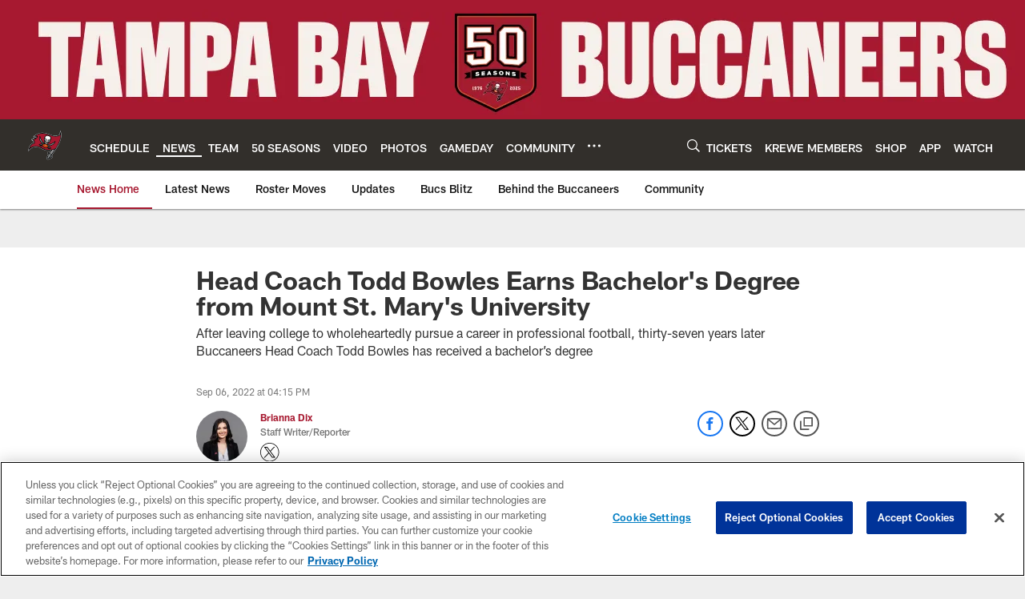

--- FILE ---
content_type: text/html; charset=utf-8
request_url: https://www.google.com/recaptcha/api2/aframe
body_size: 266
content:
<!DOCTYPE HTML><html><head><meta http-equiv="content-type" content="text/html; charset=UTF-8"></head><body><script nonce="DYuIsZbqAhaFEua7tMLUYA">/** Anti-fraud and anti-abuse applications only. See google.com/recaptcha */ try{var clients={'sodar':'https://pagead2.googlesyndication.com/pagead/sodar?'};window.addEventListener("message",function(a){try{if(a.source===window.parent){var b=JSON.parse(a.data);var c=clients[b['id']];if(c){var d=document.createElement('img');d.src=c+b['params']+'&rc='+(localStorage.getItem("rc::a")?sessionStorage.getItem("rc::b"):"");window.document.body.appendChild(d);sessionStorage.setItem("rc::e",parseInt(sessionStorage.getItem("rc::e")||0)+1);localStorage.setItem("rc::h",'1764029843103');}}}catch(b){}});window.parent.postMessage("_grecaptcha_ready", "*");}catch(b){}</script></body></html>

--- FILE ---
content_type: image/svg+xml
request_url: https://static.www.nfl.com/t_q-best/league/api/clubs/logos/TB
body_size: 27970
content:
<svg width="500" height="500" viewBox="0 0 500 500" fill="none" xmlns="http://www.w3.org/2000/svg">
<path fill-rule="evenodd" clip-rule="evenodd" d="M366.436 338.882C356.686 353.632 347.414 367.231 339.866 378.14C348.599 385.36 348.077 394.455 348.077 396.18C347.909 405.852 342.76 413.071 338.044 417.291C332.178 422.29 324.162 424.714 315.703 424.776C315.456 424.776 309.404 424.59 307.324 424.113C306.431 425.422 304.706 427.015 301.901 428.156C301.592 429.041 301.166 429.926 300.609 430.766C298.3 434.234 294.469 436.163 290.567 436.163C290.567 436.163 286.612 436.048 283.878 434.165C280.374 431.854 278.445 428.015 278.445 424.104V423.998C278.454 422.131 278.906 420.237 279.808 418.521C279.401 417.557 277.977 411.797 277.977 411.797L281.701 408.514C282.002 408.337 282.922 406.948 283.958 403.4C285.055 399.941 286.364 394.8 289.107 388.81C292.602 381.201 297.45 373.327 300.99 367.876C300.644 366.133 298.813 365.328 297.495 365.01C296.017 364.612 294.194 363.753 292.744 362.063C291.222 360.294 290.055 357.799 290.708 354.578C291.354 351.402 293.345 349.11 295.672 348.04V348.031C298.309 346.66 301.565 347.314 301.565 347.314C309.324 348.031 315.057 355.233 315.057 355.233C322.781 344.457 340.751 317.727 341.132 317.144C317.579 321.647 293.248 322.258 273.039 318.904C236.295 312.808 208.026 293.246 189.765 284.327C171.503 275.418 136.714 266.287 100.827 275.418C64.9496 284.548 41.2553 317.604 41.2553 317.604C51.97 242.115 98.7302 229.392 103.216 228.118C110.029 221.738 118.965 202.273 97.8012 189.143C90.5726 184.658 84.5031 178.977 84.5031 178.977C88.9358 179.499 99.3319 178.128 105.101 175.845C112.028 173.111 118.399 172.2 118.399 172.2C112.931 166.989 104.579 164.379 104.579 164.379C112.922 163.856 125.964 160.99 134.042 157.336C142.12 153.69 146.552 147.17 145.243 144.303C143.942 141.427 136.643 143.002 136.643 143.002C139.253 139.092 145.508 137.526 145.508 137.526C127.521 136.482 114.417 146.276 114.417 146.276C116.417 141.985 122.991 134.27 122.991 134.27C120.496 135.092 113.586 137.251 113.152 137.384C141.314 115.636 172.75 96.5164 216.794 96.2332C260.83 95.9413 303.732 115.681 332.319 124.829C360.924 133.978 376.099 138.596 406.985 134.031C421.77 131.837 434.715 125.776 444.199 120.096C444.199 120.096 450.835 103.223 451.34 78.9978C451.34 78.9978 459.293 93.2604 459.329 115.468C459.408 191.683 422.478 247.344 410.675 267.606C399.394 287.539 384.565 311.41 366.436 338.882ZM447.65 59.002C447.65 59.002 448.65 77.3256 445.19 94.1009C441.845 110.31 440.005 116.486 440.005 116.486C432.927 120.635 421.469 125.74 404.72 128.527C373.461 133.739 345.095 125.342 314.128 113.185C283.152 101.029 241.71 87.9341 203.257 92.3491C165.973 96.6314 139.297 111.734 125.114 121.582C110.931 131.421 108.321 134.022 96.1644 137.499C96.1644 137.499 105.72 141.259 110.639 141.259C110.639 141.259 108.321 150.824 109.188 154C109.188 154 129.45 144.737 131.768 149.081C134.086 153.425 124.53 156.327 117.877 158.052C111.223 159.795 93.8463 159.495 93.8463 159.495C93.8463 159.495 101.995 165.803 104.871 170.183C104.871 170.183 89.5109 176.871 72.4259 174.553C72.4259 174.553 71.8597 180.88 85.901 191.24C82.9105 192.311 79.1237 194.045 76.779 196.549C76.779 196.549 91.4928 193.514 100.739 203.813C103.172 206.865 103.968 209.599 103.694 213.05C103.19 219.305 100.792 221.694 94.8992 225.587C91.5282 226.959 87.9449 228.675 84.4854 230.79C68.2144 240.788 56.3142 256.006 47.9619 273.391C44.3432 280.921 41.45 289.671 39.4062 297.608C37.3623 305.588 36.6103 312.675 36.1325 317.099C35.6547 321.514 35 335.432 35 335.432C35 335.432 42.2994 325.204 45.7235 320.302C49.1298 315.418 70.7183 288.273 102.163 280.408C112.223 277.851 122.239 276.78 131.812 276.78C154.825 276.762 175.378 283.009 187.544 288.963C205.204 297.51 234.216 317.683 272.252 323.992C281.207 325.469 290.859 326.204 300.866 326.204C310.465 326.204 320.401 325.505 330.329 324.151C324.719 332.521 319.34 340.342 314.226 347.589C309.041 342.652 302.007 342.138 302.007 342.138C293.478 341.333 289.205 346.527 289.205 346.527C287.479 348.394 286.187 350.818 285.683 353.676C285.081 356.321 285.798 359.401 286.294 360.966C287.921 366.133 292.336 368.487 294.053 369.239C281.586 385.846 277.968 404.967 277.968 404.975L272.279 409.992L274.331 418.309C271.164 428.51 276.136 436.163 282.586 439.331C289.134 442.551 295.247 440.684 295.247 440.684C299.096 439.605 302.582 437.181 304.953 433.624C305.317 433.084 305.635 432.536 305.918 431.987C307.245 431.27 308.386 430.465 309.359 429.598C311.156 429.802 315.756 429.943 315.756 429.943C325.188 429.864 334.407 427.192 341.441 421.219C346.98 416.265 353.076 407.815 353.288 396.269C353.288 394.101 353.687 385.36 346.467 377.742C392.025 310.853 421.602 267.791 440.483 223.977C490.508 107.841 447.835 59.4178 447.65 59.002V59.002Z" fill="#B1BABF"/>
<path fill-rule="evenodd" clip-rule="evenodd" d="M297.485 398.888C297.476 398.906 297.468 398.932 297.459 398.95C297.45 398.959 297.45 398.968 297.45 398.976C297.459 398.959 297.468 398.941 297.476 398.923C297.476 398.906 297.485 398.897 297.485 398.888ZM388.475 294.184C368.426 303.527 322.163 319.019 276.091 310.419C260.059 307.429 238.958 302.421 211.052 285.504C192.746 274.418 172.98 263.818 126.901 264.022C88.7318 264.208 64.2148 281.505 56.4111 287.937C77.1236 220.358 138.35 230.241 138.35 230.241C127.175 224.88 113.762 226.932 113.762 226.932C132.944 196.753 102.039 182.623 102.039 182.623C104.64 182.623 116.372 179.234 122.362 177.146C128.361 175.067 139.367 173.625 139.367 173.625C135.528 170.094 123.663 167.245 123.663 167.245C134.873 167.245 145.021 161.813 152.082 154.46C154.541 151.903 161.274 139.101 153.639 134.137C146.614 129.572 132.679 134.641 132.67 134.65C132.687 134.633 174.387 89.7038 260.44 108.903C301.263 118.017 347.28 141.923 389.767 142.18C404.047 142.268 435.554 137.632 454.356 118.707C453.365 154.664 446.667 205.025 388.475 294.184ZM334.31 373.3C334.257 373.256 334.177 373.203 334.133 373.168C333.044 372.177 331.638 370.982 330.08 369.682C332.62 366.063 361.711 322.806 370.24 309.393C373.223 308.34 376.124 307.19 378.991 305.987C373.223 315.109 341.751 362.533 334.31 373.3ZM332.788 411.169C328.842 414.61 322.135 416.805 315.128 416.672C308.881 416.548 304.493 415.539 300.52 413.381C300.502 413.425 300.494 413.46 300.486 413.513C300.175 413.779 299.547 415.221 294.956 415.902C291.876 416.407 290.089 415.787 289.903 415.725C295.318 421.202 300.219 417.751 300.219 417.751C300.45 418.707 300.786 419.388 300.786 419.388C300.786 419.388 299.158 421.778 294.203 420.954C293.601 420.857 293.088 420.689 292.584 420.503C292.681 420.556 292.769 420.591 292.867 420.653C294.769 421.901 295.282 424.458 294.036 426.351C292.769 428.254 290.221 428.767 288.32 427.519C286.426 426.263 285.904 423.706 287.16 421.812C288.186 420.255 290.062 419.645 291.752 420.149C288.036 418.362 287.08 414.628 287.08 414.628C291.832 410.417 291.681 402.79 296.53 392.19C296.751 391.704 296.999 391.208 297.238 390.713C297.238 390.73 297.229 390.748 297.22 390.766C296.167 393.402 295.158 397.932 295.574 401.233C295.663 401.949 295.805 402.604 295.972 403.241V403.25C296.043 403.542 297.671 410.133 302.122 409.063C302.077 409.16 301.431 410.611 301.423 410.629C303.369 411.841 307.828 413.956 315.42 414.053C326.081 414.195 331.912 407.179 333.513 401.958C334.771 397.897 332.823 393.385 328.806 389.43C329.983 388.067 330.7 386.166 329.912 383.546C330.275 384.758 328.001 386.917 325.603 386.705C325.382 386.687 325.17 386.652 324.949 386.59C321.33 385.581 317.207 381.175 313.712 378.565C310.235 375.955 309.217 371.911 309.288 369.045C309.341 366.178 308.368 362.78 305.634 360.206C302.9 357.632 300.45 357.383 299.671 357.18C298.883 356.968 298.662 356.481 298.742 355.959C298.902 355.101 300.008 355.26 300.008 355.26C306.644 356.587 311.491 363.162 312.562 365.09C313.553 366.859 324.029 375.043 328.081 378.627C329.974 380.007 338.176 386.298 339.645 392.748C341.388 400.445 336.726 407.736 332.788 411.169ZM320.967 393.668C322.268 394.314 324.135 395.579 325.011 397.41C325.241 397.897 325.347 398.366 325.347 398.888C325.48 401.029 322.976 404.161 320.755 404.984C319.145 405.648 317.012 405.975 314.951 405.966C314.296 405.966 313.65 405.94 313.022 405.878C313.606 404.896 314.314 403.701 315.101 402.418C316.871 399.525 319.066 396.154 320.967 393.668ZM302.493 380.936C304.246 377.963 306.085 375.043 307.952 372.141C308.041 372.009 308.129 371.876 308.218 371.743C308.138 372.354 307.926 375.672 309.04 378.963C309.686 380.538 310.713 382.13 312.332 383.617C313.783 384.953 314.995 386.023 316.004 386.864C311.103 393.199 304.157 405.046 304.157 405.046C301.184 405.223 299.697 404.241 298.017 400.658C297.777 400.144 297.592 399.578 297.45 398.985V398.976C296.565 395.287 297.37 390.536 297.389 390.403C297.512 390.155 300.812 383.785 302.493 380.936ZM351.465 314.923C355.535 313.932 359.561 312.853 363.516 311.614C363.631 311.579 363.747 311.543 363.861 311.499C359.818 317.63 327.983 363.179 325.789 366.134C325.612 365.992 320.144 361.312 319.951 361.144C328.063 349.872 351.005 315.622 351.465 314.923ZM451.34 78.998C450.834 103.223 444.199 120.096 444.199 120.096C434.715 125.776 421.769 131.837 406.985 134.031C376.098 138.596 360.924 133.978 332.319 124.829C303.732 115.681 260.829 95.9415 216.794 96.2334C172.75 96.5166 141.314 115.637 113.152 137.384C113.585 137.252 120.495 135.093 122.99 134.27C122.99 134.27 116.416 141.985 114.417 146.276C114.417 146.276 127.52 136.482 145.508 137.526C145.508 137.526 139.252 139.092 136.642 143.003C136.642 143.003 143.942 141.428 145.242 144.303C146.552 147.17 142.119 153.691 134.041 157.336C125.963 160.99 112.922 163.857 104.578 164.379C104.578 164.379 112.93 166.989 118.398 172.2C118.398 172.2 112.028 173.111 105.1 175.845C99.3314 178.128 88.9353 179.499 84.5026 178.977C84.5026 178.977 90.5722 184.658 97.8008 189.144C118.965 202.274 110.028 221.739 103.216 228.118C98.7298 229.392 51.9695 242.115 41.2549 317.604C41.2549 317.604 64.9491 284.549 100.827 275.418C136.713 266.287 171.502 275.418 189.764 284.327C208.026 293.246 236.294 312.808 273.039 318.904C293.247 322.258 317.579 321.647 341.131 317.144C340.751 317.728 322.781 344.457 315.057 355.233C315.057 355.233 309.324 348.031 301.564 347.315C301.564 347.315 298.308 346.66 295.672 348.031V348.04C293.345 349.111 291.354 351.402 290.708 354.579C290.054 357.799 291.221 360.294 292.744 362.064C294.194 363.754 296.017 364.612 297.494 365.01C298.812 365.329 300.644 366.134 300.989 367.877C297.45 373.327 292.601 381.201 289.107 388.81C286.364 394.8 285.054 399.941 283.957 403.4C282.922 406.948 282.002 408.337 281.701 408.514L277.976 411.797C277.976 411.797 279.401 417.557 279.808 418.521C278.905 420.238 278.454 422.131 278.445 423.998V424.104C278.445 428.015 280.374 431.855 283.878 434.165C286.611 436.048 290.566 436.164 290.566 436.164C294.468 436.164 298.299 434.235 300.609 430.766C301.166 429.926 301.592 429.041 301.9 428.156C304.705 427.015 306.43 425.422 307.324 424.113C309.403 424.591 315.455 424.776 315.703 424.776C324.161 424.715 332.177 422.29 338.043 417.291C342.759 413.071 347.909 405.852 348.077 396.181C348.077 394.455 348.599 385.36 339.866 378.14C347.413 367.231 356.686 353.632 366.436 338.883C384.565 311.41 399.394 287.539 410.674 267.606C422.477 247.344 459.408 191.683 459.328 115.468C459.293 93.2606 451.34 78.998 451.34 78.998ZM297.459 398.95C297.45 398.959 297.45 398.968 297.45 398.976C297.459 398.959 297.468 398.941 297.476 398.923C297.476 398.906 297.485 398.897 297.485 398.888C297.476 398.906 297.468 398.932 297.459 398.95V398.95Z" fill="black"/>
<path fill-rule="evenodd" clip-rule="evenodd" d="M358.182 245.167C337.583 259.74 305.333 264.19 305.333 264.19C304.971 265.588 302.838 267.057 302.838 267.057C302.838 267.057 306.139 268.278 314.243 274.374C322.339 280.47 320.144 280.169 322.728 281.912C325.312 283.646 326.78 283.16 326.78 283.16C327.559 284.726 327.657 287.053 327.657 287.053C328.736 288.07 334.018 293.113 329.107 298.333C324.188 303.554 318.508 298.705 318.508 298.705C316.499 299.13 314.544 298.466 314.544 298.466C314.544 298.466 304.033 305.084 293.593 297.873C285.099 292.016 285.612 285.071 286.108 282.673C283.241 284.319 280.162 285.602 277.004 286.592C268.483 289.264 257.609 290.37 246.806 286.778C239.71 284.389 233.835 280.249 229.199 275.657C224.554 271.056 221.121 265.977 218.882 261.403C218.546 260.704 218.227 260.014 217.944 259.341C217.201 261.111 213.644 267.827 202.629 267.349C189.95 266.8 185.553 255.183 185.553 255.183C185.553 255.183 183.597 254.528 182.252 252.989C182.252 252.989 174.803 253.431 174.024 246.3C173.254 239.169 180.518 238.337 181.996 238.178C181.996 238.178 183.465 236.373 185.031 235.594C185.031 235.594 185.915 236.877 189.021 237.045C192.127 237.213 190.198 236.125 200.337 236.152C210.477 236.169 213.839 237.196 213.839 237.196C213.839 237.196 213.025 234.736 213.582 233.4C213.582 233.4 190.552 210.396 182.916 186.348C175.28 162.299 177.616 153.381 186.889 128.023C186.889 128.023 193.763 171.227 214.865 198.372C226.907 213.864 240.453 225.941 249.876 233.462C250.088 233.462 250.309 233.471 250.522 233.471C248.513 231.232 246.983 228.604 246.222 225.596C244.337 218.164 241.249 211.254 239.834 205.751C238.418 200.239 241.568 189.223 241.568 189.223C237.338 182.446 239.4 171.289 239.4 171.289C239.4 171.289 241.692 170.2 243.435 168.086C245.169 165.962 244.567 159.698 245.983 150.479C247.398 141.26 253.397 131.722 266.686 126.298C279.905 120.901 299.759 127.979 299.936 128.041C300.113 128.094 320.224 134.42 327.515 146.701C334.841 159.044 333.867 170.28 329.435 178.482C325.003 186.693 320.737 191.32 320.852 194.063C320.958 196.797 322.135 199.044 322.135 199.044C322.135 199.044 317.057 209.192 309.58 212.059C309.58 212.059 305.448 222.738 300.989 226.277C296.548 229.817 289.912 233.462 283.922 238.257C281.559 240.151 278.843 241.319 275.95 241.911C276.145 242.053 276.33 242.195 276.525 242.336C288.567 242.018 306.581 240.558 325.435 235.488C358.641 226.552 390.183 196.239 390.183 196.239C382.292 222.057 378.77 230.586 358.182 245.167ZM389.767 142.18C347.28 141.923 301.263 118.017 260.44 108.903C174.387 89.7038 132.687 134.633 132.67 134.65C132.679 134.641 146.614 129.572 153.639 134.137C161.275 139.101 154.541 151.903 152.082 154.46C145.021 161.813 134.873 167.245 123.663 167.245C123.663 167.245 135.528 170.094 139.368 173.625C139.368 173.625 128.361 175.067 122.362 177.146C116.372 179.234 104.64 182.623 102.039 182.623C102.039 182.623 132.944 196.753 113.762 226.932C113.762 226.932 127.175 224.88 138.35 230.241C138.35 230.241 77.1237 220.358 56.4111 287.937C64.2148 281.505 88.7319 264.208 126.901 264.022C172.98 263.818 192.746 274.418 211.052 285.504C238.958 302.421 260.059 307.429 276.092 310.419C322.163 319.019 368.427 303.527 388.476 294.184C446.667 205.025 453.365 154.664 454.356 118.707C435.554 137.632 404.048 142.268 389.767 142.18V142.18Z" fill="#A71930"/>
<path fill-rule="evenodd" clip-rule="evenodd" d="M363.86 311.502C359.817 317.633 327.981 363.175 325.788 366.131C325.61 365.989 320.142 361.309 319.948 361.14C328.063 349.868 351.004 315.625 351.464 314.926C355.535 313.935 359.561 312.856 363.515 311.617C363.631 311.582 363.747 311.546 363.86 311.502" fill="#FFFFFE"/>
<path fill-rule="evenodd" clip-rule="evenodd" d="M297.219 390.764C296.166 393.401 295.158 397.93 295.573 401.232C295.661 401.948 295.804 402.603 295.972 403.239V403.249C293.485 414.672 288.672 414.857 287.398 414.689C287.194 414.662 287.079 414.626 287.079 414.626C291.829 410.416 291.679 402.789 296.528 392.189C296.75 391.702 296.998 391.206 297.237 390.711C297.237 390.729 297.228 390.746 297.219 390.764" fill="#FFFFFE"/>
<path fill-rule="evenodd" clip-rule="evenodd" d="M309.04 378.96C307.923 375.668 308.143 372.352 308.217 371.74C308.129 371.873 308.041 372.006 307.953 372.138C306.085 375.04 304.245 377.96 302.493 380.932C300.811 383.783 297.511 390.153 297.388 390.401C297.37 390.534 296.566 395.286 297.448 398.974C297.45 398.966 297.453 398.959 297.457 398.951C297.489 398.867 297.536 398.757 297.449 398.983C302.898 386.987 309.031 378.968 309.04 378.96" fill="#FFFFFE"/>
<path fill-rule="evenodd" clip-rule="evenodd" d="M245.194 200.948C245.194 200.948 245.999 205.383 248.173 209.283C250.344 213.18 252.931 220.023 253.89 222.787C254.284 223.922 255.052 225.21 256.31 226.499C258.036 225.54 262.268 225.839 266.877 227.387C271.285 228.868 274.725 231.046 275.715 232.81C277.3 232.518 278.555 231.988 279.478 231.374C281.914 229.749 288.098 225.851 292.186 224.051C296.27 222.253 299.586 219.201 299.586 219.201C299.25 217.744 297.277 216.507 296.598 216.116C296.192 216.19 294.576 216.513 293.768 217.11C292.843 217.791 289.482 222.792 285.08 224.673C285.497 222.198 283.895 220.915 283.484 220.958C283.076 221.007 282.751 221.978 282.666 222.224C282.581 222.472 281.731 224.145 281.441 224.93C281.151 225.716 281.239 225.779 281.239 225.779C280.532 225.759 279.825 225.719 279.125 225.664C279.8 224.394 280.4 223.13 280.968 221.871C281.377 220.82 280.255 220.59 280.255 220.59L280.249 220.583C279.622 220.487 278.995 220.381 278.369 220.264C278.344 220.26 278.327 220.264 278.301 220.262C277.515 220.122 277.038 220.614 276.937 220.915C276.86 221.114 276.785 221.311 276.701 221.508C276.414 222.203 276.103 222.896 275.804 223.589C275.79 223.629 275.78 223.674 275.759 223.71C275.403 224.586 275.706 225.318 275.706 225.318C275.46 225.302 274.876 225.32 273.894 225.126C273.427 225.034 272.806 224.758 272.806 224.758C273.152 224.475 273.363 223.936 273.363 223.936L273.37 223.939C273.995 222.408 274.963 220.032 274.963 220.032C274.963 220.032 275.345 219.009 274.678 218.812C273.776 218.587 272.879 218.34 271.986 218.072C271.309 217.929 271.014 218.485 270.939 218.667C270.801 219.026 270.559 219.579 270.477 219.829C270.133 220.808 269.792 221.781 269.453 222.751C269.453 222.766 269.453 222.777 269.45 222.789C269.239 223.414 269.405 224.002 269.405 224.002C269.405 224.002 268.537 223.826 268.082 223.706C267.622 223.585 266.938 223.105 266.938 223.105C267.048 222.991 267.181 222.68 267.276 222.459C267.691 221.007 268.082 219.189 268.43 217.671C268.456 217.459 268.461 216.828 267.822 216.56C267.062 216.282 266.302 215.99 265.555 215.682C264.891 215.474 264.601 216.02 264.497 216.342C264.197 217.717 263.844 219.358 263.616 220.55C263.521 221.387 263.899 221.973 263.899 221.973C263.549 221.886 262.838 221.58 262.268 221.339C261.894 221.181 261.065 220.637 261.065 220.637C261.49 220.599 261.733 219.695 261.733 219.695C262.206 218.715 262.52 217.867 262.89 216.939C262.904 216.894 262.924 216.856 262.938 216.811C262.949 216.783 262.953 216.763 262.969 216.726C263.336 215.743 262.65 215.22 262.536 215.137C261.549 214.644 260.436 214.063 260.426 214.063C259.861 213.761 259.483 214.16 259.363 214.547C258.971 215.655 258.359 216.66 258.147 217.878C258.048 218.569 258.105 219.053 258.105 219.053C256.759 218.411 256.265 217.398 256.265 217.398C256.586 217.013 257.015 215.655 257.025 214.384C257.039 213.113 257.118 211.927 256.524 211.505C255.929 211.083 254.937 212.152 254.427 212.907C253.921 213.661 253.803 214.1 253.803 214.1C253.803 214.134 253.803 214.167 253.803 214.198C251.419 210.045 251.751 204.009 251.429 202.901C251.099 201.8 249.7 200.329 249.7 200.329C249.7 200.329 246.58 199.788 245.194 200.948" fill="#FFFFFE"/>
<path fill-rule="evenodd" clip-rule="evenodd" d="M282.706 247.82C284.085 249.246 285.344 250.698 286.494 252.171C286.494 252.171 290.158 251.902 290.664 251.86C296.984 251.329 303.301 250.561 309.545 249.433C324.99 246.645 336.669 242.698 342.216 240.611C343.513 240.1 344.751 239.576 345.964 239.05C373.248 227.213 379.808 212.146 379.974 211.76C379.941 211.825 378.847 212.728 377.088 214.153C376.335 214.774 375.509 215.446 374.572 216.187C364.319 224.284 342.936 238.845 308.118 245.102C299.679 246.619 291.08 247.45 282.706 247.82" fill="#FFFFFE"/>
<path fill-rule="evenodd" clip-rule="evenodd" d="M273.457 257.854C273.454 257.707 273.452 257.561 273.447 257.415C272.925 257.115 272.395 256.818 271.853 256.522C271.892 255.59 271.889 254.656 271.848 253.721C270.952 253.209 270.065 252.725 269.182 252.266C269.166 253.193 269.117 254.125 269.039 255.057C268.055 254.568 267.044 254.092 266.009 253.629C266.146 252.703 266.259 251.78 266.348 250.863C265.48 250.457 264.621 250.076 263.756 249.717C263.593 250.617 263.412 251.527 263.215 252.442C262.222 252.043 261.212 251.658 260.18 251.29C260.447 250.392 260.704 249.504 260.955 248.627C260.09 248.316 259.22 248.025 258.342 247.752C258.012 248.601 257.681 249.467 257.352 250.344C256.305 250.017 255.265 249.716 254.23 249.44C254.628 248.587 255.034 247.748 255.449 246.927C254.545 246.697 253.626 246.481 252.693 246.28C252.206 247.072 251.734 247.885 251.281 248.714C250.17 248.463 249.071 248.239 247.986 248.041C248.492 247.235 249.023 246.45 249.58 245.687C248.601 245.522 247.602 245.372 246.578 245.24C245.966 245.98 245.388 246.744 244.845 247.532C244.231 247.444 243.623 247.365 243.022 247.294C242.96 247.368 242.902 247.446 242.841 247.522C242.324 248.171 241.827 248.842 241.348 249.535C241.193 249.759 241.04 249.984 240.89 250.212C241.582 250.332 242.284 250.46 242.992 250.595C242.322 251.874 241.749 253.208 241.296 254.594C242.392 254.73 243.489 254.89 244.577 255.078C245.036 253.761 245.576 252.487 246.187 251.254C247.312 251.503 248.452 251.773 249.601 252.064C249.056 253.265 248.554 254.496 248.105 255.758C249.183 255.996 250.261 256.252 251.324 256.536C251.759 255.3 252.225 254.089 252.713 252.901C253.816 253.215 254.926 253.548 256.041 253.903C255.612 255.093 255.188 256.301 254.772 257.524C255.825 257.85 256.865 258.201 257.905 258.575C258.309 257.347 258.699 256.127 259.076 254.92C260.181 255.307 261.269 255.708 262.338 256.12C262.01 257.364 261.649 258.614 261.251 259.866C262.27 260.283 263.284 260.728 264.287 261.192C264.692 259.905 265.038 258.614 265.326 257.321C266.419 257.777 267.49 258.245 268.539 258.721C268.281 260.082 267.943 261.435 267.512 262.772C268.492 263.282 269.465 263.813 270.417 264.366C270.898 262.97 271.249 261.548 271.487 260.106C272.132 260.419 272.765 260.736 273.392 261.054C273.405 260.814 273.417 260.573 273.428 260.334C273.465 259.503 273.476 258.676 273.457 257.854" fill="#FFFFFE"/>
<path fill-rule="evenodd" clip-rule="evenodd" d="M196.637 189.234L197.617 190.996C198.257 192.037 199.058 193.427 200.09 195.116C205.041 203.043 211.622 211.57 220.437 220.444C220.465 220.47 231.423 231.278 236.093 235.394C237.901 234.9 239.798 234.491 241.763 234.172C235.256 228.791 228.845 222.902 222.983 216.552C193.354 184.455 187.694 154.61 185.789 146.594C185.789 146.594 182.97 164.203 196.637 189.234" fill="#FFFFFE"/>
<path fill-rule="evenodd" clip-rule="evenodd" d="M313.722 182.942L313.73 182.968C313.73 182.968 312.624 190.436 310.792 193.364C308.97 196.302 307.236 199.009 302.698 198.762C302.698 198.762 305.324 198.001 304.484 195.939C304.422 195.789 304.378 195.638 304.342 195.479C304.333 195.47 304.333 195.47 304.333 195.47C304.316 195.47 303.635 195.683 303.272 195.727C300.529 196.063 294.76 195.178 291.991 193.285C291.964 193.276 291.947 193.267 291.929 193.258C291.929 193.258 291.239 194.081 292.124 196.656C291.911 196.585 288.443 195.302 287.195 192.497C285.904 189.613 287.16 181.862 282.524 180.243C277.852 178.73 274.18 185.676 271.402 187.198C268.634 188.719 264.952 187.543 264.952 187.543C267.235 186.021 267.173 184.95 267.173 184.95C267.146 184.95 267.12 184.933 267.093 184.933C263.74 184.764 258.6 181.995 256.618 180.075C256.352 179.81 255.945 179.235 255.936 179.235C255.874 179.288 255.813 179.332 255.742 179.376C255.671 179.429 255.6 179.473 255.529 179.518C253.689 180.597 255.131 182.668 255.246 182.827C251.495 180.305 251.725 177.093 252.052 173.652C252.371 170.219 255.989 163.592 255.989 163.592L256.043 163.627C256.043 163.618 256.034 163.609 256.016 163.592C256.22 163.671 259.431 165.078 262.263 167.777C262.546 168.042 262.82 168.316 263.085 168.6C266.165 171.944 269.076 175.005 271.933 175.961C272.862 176.271 273.844 176.341 274.738 176.297C274.747 176.297 274.764 176.297 274.782 176.288C275.03 176.279 275.27 176.262 275.499 176.235V176.226C276.967 176.049 278.135 175.66 278.135 175.66C279.1 177.757 286.7 180.305 288.779 179.235C288.779 179.235 288.815 179.279 288.832 179.305C288.965 179.5 289.584 180.358 290.532 181.27V181.278C290.699 181.438 290.876 181.597 291.062 181.756C291.071 181.765 291.088 181.774 291.097 181.792C291.787 182.367 292.601 182.898 293.539 183.207C296.397 184.172 300.564 183.49 305.032 182.676C305.422 182.614 305.802 182.561 306.183 182.517C310.2 182.057 313.722 182.942 313.722 182.942Z" fill="#FFFFFE"/>
<path fill-rule="evenodd" clip-rule="evenodd" d="M284.064 198.238L283.595 199.636C282.967 201.52 280.702 202.449 278.543 201.733C278.543 201.724 278.543 201.724 278.543 201.724C278.543 201.724 279.994 201.352 280.463 199.963C280.472 199.946 280.481 199.928 280.481 199.91C280.065 199.963 279.623 199.963 279.18 199.822C277.809 199.362 277.04 197.964 277.464 196.716C277.535 196.504 277.411 196.274 277.19 196.194C276.968 196.123 276.738 196.238 276.668 196.442C276.252 197.698 274.793 198.344 273.412 197.884C272.969 197.734 272.616 197.468 272.314 197.159C272.306 197.176 272.297 197.203 272.297 197.22C271.828 198.618 272.766 199.786 272.766 199.786C270.616 199.061 269.377 196.955 270.005 195.079L270.474 193.681C270.802 192.637 271.624 192.009 272.208 191.655C272.81 191.266 273.297 190.983 273.925 190.231L273.951 190.195V190.187C274.774 189.275 275.411 188.585 275.792 187.435C276.402 185.648 278.499 184.701 280.605 185.294C280.684 185.311 280.765 185.329 280.835 185.356C280.923 185.391 281.003 185.418 281.091 185.453C283.091 186.258 284.197 188.267 283.595 190.063C283.215 191.213 283.303 192.133 283.392 193.354L283.401 193.389V193.407C283.445 194.389 283.666 194.911 283.905 195.584C284.144 196.212 284.436 197.212 284.064 198.238Z" fill="#FFFFFE"/>
<path fill-rule="evenodd" clip-rule="evenodd" d="M279.994 168.033C283.578 171.201 285.144 171.501 285.462 171.59C285.79 171.714 287.215 172.422 291.965 172.05C297.451 171.793 307.183 170.785 310.05 174.324C310.05 174.421 303.122 173.643 298.46 174.395C293.823 175.377 287.241 176.005 284.321 174.987C281.383 174.041 276.508 169.564 273.412 165.989C270.164 162.601 264.219 159.062 264.219 158.947C268.625 157.849 275.783 164.521 279.994 168.033Z" fill="#FFFFFE"/>
<path fill-rule="evenodd" clip-rule="evenodd" d="M319.189 170.518C320.383 168.846 322.56 164.316 322.56 158.777C322.56 152.478 319.746 144.86 309.492 138.622C309.456 138.596 309.421 138.569 309.377 138.551C309.253 138.472 309.12 138.392 308.987 138.321C307.669 137.525 306.36 136.826 305.131 136.233C304.564 135.959 304.015 135.711 303.493 135.472C302.962 135.242 302.458 135.03 301.98 134.835C301.617 134.685 301.272 134.552 300.945 134.428C300.697 134.331 300.458 134.242 300.229 134.154C299.441 133.862 298.786 133.65 298.308 133.499C298.211 133.464 298.122 133.437 298.025 133.402C297.052 133.092 293.327 131.969 288.682 131.004C263.492 126.713 258.635 145.612 258.546 150.204C258.485 153.557 258.706 155.822 258.6 157.167C260.581 156.353 262.493 155.3 263.953 153.893C263.616 154.283 258.113 160.547 252.229 161.21C252.229 161.21 250.937 166.882 249.363 169.748C247.805 172.624 244.753 174.588 244.753 174.588C244.461 178.64 246.646 184.506 249.079 185.727C251.504 186.948 257.989 189.09 260.511 191.965C263.023 194.841 263.094 197.893 262.51 200.061C262.324 200.954 261.935 202.016 261.625 202.786C261.705 202.804 261.777 202.821 261.838 202.839C262.369 203.025 262.662 203.388 262.652 203.582C262.652 203.582 262.369 203.759 262.156 204.086C261.953 204.414 261.599 205.254 261.502 205.484C261.148 206.36 260.892 207.068 260.59 207.944C260.573 207.971 260.573 207.997 260.573 208.024C260.289 208.864 261.139 209.156 261.139 209.156C261.139 209.165 261.227 209.192 261.236 209.192C261.917 209.316 262.652 209.466 263.413 209.625C263.413 209.625 264.431 209.811 264.775 208.9C265.103 207.935 265.386 207.139 265.749 206.175C265.766 206.121 265.793 206.06 265.819 206.006V205.998L265.846 205.936C265.846 205.936 266.067 205.272 266.165 204.874C266.253 204.502 266.643 203.865 266.996 203.865C267.368 203.865 267.872 204.042 267.819 204.794C267.766 205.546 267.615 206.042 267.589 206.13C267.58 206.166 267.571 206.21 267.571 206.236C267.235 207.422 266.554 209.917 266.554 209.917C266.226 210.873 267.271 211.174 267.271 211.174C267.907 211.35 268.863 211.501 269.535 211.704C269.58 211.713 269.615 211.722 269.668 211.731C269.668 211.731 270.464 211.988 270.747 211.881C271.039 211.775 271.225 211.333 271.278 211.191C271.323 211.05 272.384 207.342 272.499 206.944C272.58 206.643 272.544 206.042 272.384 205.697C272.437 205.706 273.402 205.874 273.942 206.051C274.393 206.21 274.994 206.449 275.295 206.679C274.835 206.909 274.534 207.67 274.508 207.776C274.499 207.794 274.49 207.803 274.49 207.811C274.419 208.059 274.331 208.298 274.26 208.537C273.924 209.554 273.481 210.855 273.136 211.881C273.083 212.156 273.03 212.837 273.827 213.138C273.871 213.147 273.907 213.173 273.95 213.182C274.614 213.43 275.455 213.731 276.074 213.978C276.074 213.978 276.277 214.058 276.534 214.058C276.844 214.058 277.225 213.943 277.401 213.412C277.56 212.925 277.924 211.846 278.242 210.864C278.552 209.891 278.834 209.006 278.843 208.9C278.852 208.714 279.073 208.369 279.206 208.254C279.569 208.227 279.834 208.28 280.082 208.404C280.374 208.546 280.71 208.909 280.843 209.041C280.648 209.377 280.338 210.236 280.259 210.705C280.197 211.103 279.728 212.81 279.507 213.607C279.48 213.669 279.463 213.757 279.437 213.828C279.418 213.854 279.427 213.881 279.418 213.916C279.409 213.943 279.401 213.961 279.409 213.978C279.286 214.801 280.082 215.217 280.082 215.217C280.79 215.553 281.471 215.881 282.091 216.19C282.091 216.19 282.179 216.226 282.188 216.226C282.188 216.226 283.037 216.5 283.32 215.659C283.329 215.633 283.347 215.606 283.356 215.597C283.64 214.713 283.861 213.978 284.108 213.076C284.17 212.828 284.24 212.58 284.303 212.333C284.32 212.306 284.329 212.235 284.338 212.138C284.355 212.076 284.479 211.634 284.515 211.359C284.541 211.218 284.541 211.085 284.532 210.988C284.532 210.988 285.002 211.174 285.55 211.412C285.771 209.554 286.567 208.165 286.567 208.165C286.744 207.741 287.001 207.378 287.275 207.05C287.266 207.05 287.257 207.059 287.257 207.059C288.275 205.307 290.124 203.573 293.194 202.936C296.937 202.167 303.396 204.361 306.077 204.856C308.439 205.29 312.837 202.724 315.349 199.76C315.809 199.052 316.128 198.539 316.128 198.539C316.128 198.539 314.871 195.133 315.358 191.894C315.853 188.665 318.233 183.347 318.233 183.347C313.809 179.154 313.296 170.43 313.296 170.43C313.571 172.199 314.287 173.969 315.216 175.632C315.995 174.455 317.508 172.854 319.189 170.518V170.518Z" fill="#FFFFFE"/>
<path fill-rule="evenodd" clip-rule="evenodd" d="M193.791 245.693C198.208 245.171 206.576 245.28 208.691 245.646C208.705 245.63 208.722 245.612 208.739 245.595C209.959 243.666 211.771 242.806 213.084 242.369C210.895 242.023 208.327 241.73 206.12 241.532C205.024 241.434 203.926 241.355 202.827 241.302C202.131 241.268 201.435 241.247 200.737 241.232C199.291 241.512 197.631 242.031 196.469 242.794C195.122 243.669 194.25 244.76 193.791 245.693" fill="#FFFFFE"/>
<path fill-rule="evenodd" clip-rule="evenodd" d="M191.93 245.813C191.98 245.756 192.166 245.406 192.2 245.343C192.709 244.381 193.707 243.465 194.642 242.92C194.652 242.914 194.66 242.905 194.669 242.902C196.304 241.92 198.872 241.324 200.495 241.235C200.542 241.23 199.922 241.217 199.612 241.219C197.596 241.229 195.582 241.427 193.587 241.706C191.819 241.952 190.122 242.26 188.487 242.245C187.967 242.243 187.466 242.205 186.982 242.113C186.975 242.113 186.963 242.113 186.955 242.112C186.963 242.113 186.975 242.113 186.982 242.113C186.522 242.027 186.075 241.898 185.636 241.71C185.655 241.783 186.607 245.813 191.93 245.813" fill="#FFFFFE"/>
<path fill-rule="evenodd" clip-rule="evenodd" d="M300.439 271.682C301.222 272.819 302.159 274.68 301.975 276.947C303.872 277.93 310.616 282.886 313.823 285.973C314.02 284.95 313.982 283.554 313.432 282.043C312.966 280.733 311.96 279.322 310.974 278.224C310.846 278.129 310.718 278.034 310.589 277.939C309.579 277.214 308.542 276.525 307.496 275.853C306.032 274.913 304.544 274.01 303.036 273.141C302.321 272.729 301.599 272.328 300.878 271.923C300.726 271.837 300.586 271.765 300.439 271.682" fill="#FFFFFE"/>
<path fill-rule="evenodd" clip-rule="evenodd" d="M314.814 283.209C315.202 284.171 315.417 285.364 315.354 286.402C315.337 286.689 315.296 286.945 315.244 287.185C315.247 287.188 315.254 287.202 315.258 287.208C315.444 287.348 315.627 287.48 315.809 287.601C316.104 287.799 316.412 287.975 316.726 288.138C317.225 288.395 317.746 288.593 318.29 288.726C318.678 288.82 319.113 288.879 319.513 288.879C320.68 288.879 321.765 288.425 322.688 287.733C322.702 287.723 322.716 287.715 322.73 287.703C322.28 287.594 321.855 287.436 321.446 287.235C320.998 287.016 320.566 286.736 320.141 286.419C319.579 286.001 317.921 284.436 317.52 284.03C316.975 283.48 316.424 282.936 315.873 282.392C315.204 281.734 313.751 280.39 313.073 279.877C312.925 279.765 311.143 278.336 311.143 278.336C311.207 278.39 314.165 281.509 314.814 283.209" fill="#FFFFFE"/>
<path fill-rule="evenodd" clip-rule="evenodd" d="M378.992 305.99C373.223 315.112 341.75 362.53 334.307 373.299C334.256 373.254 334.175 373.201 334.131 373.166C333.042 372.175 331.636 370.98 330.079 369.68C332.618 366.06 361.712 322.802 370.241 309.397C373.223 308.343 376.125 307.194 378.992 305.99" fill="#B1BABF"/>
<path fill-rule="evenodd" clip-rule="evenodd" d="M325.345 398.885C325.479 401.027 322.974 404.159 320.752 404.983C319.142 405.647 317.009 405.974 314.947 405.964C314.293 405.964 313.649 405.939 313.02 405.877C313.603 404.894 314.312 403.7 315.098 402.417C316.867 399.523 319.063 396.152 320.965 393.666C322.265 394.312 324.132 395.577 325.008 397.409C325.238 397.895 325.345 398.364 325.345 398.885" fill="#B1BABF"/>
<path fill-rule="evenodd" clip-rule="evenodd" d="M312.331 383.615C310.712 382.128 309.686 380.536 309.04 378.961C309.031 378.969 302.898 386.988 297.449 398.984C297.591 399.577 297.776 400.142 298.015 400.656C299.696 404.241 301.184 405.223 304.156 405.045C304.156 405.045 311.102 393.198 316.004 386.863C314.994 386.021 313.783 384.951 312.331 383.615" fill="#B1BABF"/>
<path fill-rule="evenodd" clip-rule="evenodd" d="M339.645 392.747C338.177 386.297 329.975 380.006 328.081 378.626C324.029 375.042 313.553 366.858 312.561 365.088C311.491 363.159 306.643 356.585 300.007 355.258C300.007 355.258 298.901 355.099 298.74 355.957C298.66 356.479 298.882 356.965 299.67 357.178C300.449 357.381 302.899 357.629 305.633 360.204C308.367 362.778 309.34 366.176 309.288 369.043C309.218 371.91 310.235 375.954 313.712 378.564C317.206 381.174 321.33 385.58 324.95 386.589C325.171 386.65 325.382 386.686 325.603 386.704C328.001 386.917 330.275 384.758 329.912 383.545C330.701 386.165 329.983 388.067 328.806 389.429C332.824 393.384 334.771 397.897 333.514 401.959C331.912 407.179 326.081 414.195 315.419 414.054C307.828 413.956 303.367 411.842 301.422 410.63C301.431 410.611 302.077 409.161 302.121 409.063C297.67 410.133 296.042 403.543 295.972 403.251C293.485 414.673 288.671 414.859 287.397 414.691C287.194 414.663 287.079 414.628 287.079 414.628C287.079 414.628 288.034 418.363 291.75 420.151C290.06 419.645 288.185 420.257 287.158 421.814C285.902 423.707 286.424 426.264 288.318 427.521C290.221 428.768 292.768 428.255 294.034 426.352C295.281 424.459 294.768 421.902 292.865 420.655C292.768 420.593 292.679 420.558 292.583 420.505C293.086 420.69 293.6 420.858 294.202 420.956C299.157 421.779 300.784 419.389 300.784 419.389C300.784 419.389 300.449 418.708 300.218 417.752C300.218 417.752 295.317 421.203 289.901 415.726C290.088 415.788 291.874 416.407 294.954 415.903C299.545 415.221 300.174 413.778 300.484 413.514C300.492 413.461 300.501 413.425 300.52 413.381C304.492 415.54 308.88 416.548 315.127 416.673C322.134 416.804 328.842 414.611 332.788 411.169C336.726 407.735 341.389 400.445 339.645 392.747" fill="#B1BABF"/>
<path fill-rule="evenodd" clip-rule="evenodd" d="M264.021 235.458C264.028 235.461 264.041 235.463 264.055 235.466C264.065 235.472 264.075 235.477 264.086 235.479C265.814 236.057 267.453 236.49 269.181 236.685C270.909 236.879 272.73 236.833 274.83 236.462C279.063 235.711 283.912 231.361 285.734 230.072C287.562 228.784 294.466 224.222 296.029 223.119C297.595 222.013 298.903 221.09 300.509 218.377C302.12 215.654 304.84 209.328 304.84 209.328C304.84 209.328 302.229 208.814 301.365 208.708C301.365 208.708 301.353 208.732 301.325 208.779C300.94 209.459 297.827 214.952 296.693 216.1C296.693 216.1 296.658 216.104 296.598 216.115C297.277 216.506 299.25 217.743 299.586 219.2C299.586 219.2 296.27 222.251 292.186 224.05C288.098 225.85 281.914 229.748 279.478 231.373C278.555 231.987 277.3 232.517 275.715 232.809C274.725 231.044 271.285 228.867 266.877 227.386C262.268 225.837 258.036 225.538 256.31 226.497C255.052 225.208 254.284 223.921 253.89 222.786C252.931 220.022 250.344 213.179 248.173 209.282C245.999 205.381 245.194 200.947 245.194 200.947C246.58 199.787 249.7 200.328 249.7 200.328C249.67 200.115 249.663 199.82 249.667 199.466C249.7 197.16 250.333 192.368 250.423 191.696C250.43 191.644 250.436 191.618 250.436 191.618C249.687 191.181 247.285 190.016 247.285 190.016C247.285 190.016 247.278 190.041 247.268 190.092C247.085 190.838 245.623 196.899 245.287 199.845C244.928 202.98 245.412 204.504 245.999 206.33C246.583 208.153 249.335 215.956 250.012 218.083C250.099 218.35 250.192 218.683 250.297 219.068C251.029 221.761 252.298 227.002 254.858 229.759C257.761 232.886 260.564 234.295 264.021 235.458" fill="#B1BABF"/>
<path fill-rule="evenodd" clip-rule="evenodd" d="M273.413 165.99C276.51 169.565 281.385 174.041 284.323 174.988C287.243 176.007 293.825 175.378 298.461 174.396C303.126 173.644 310.045 174.422 310.045 174.325C307.187 170.786 297.454 171.794 291.968 172.05C287.216 172.422 285.791 171.715 285.465 171.591C285.146 171.502 283.579 171.202 279.995 168.034C275.785 164.521 268.627 157.849 264.22 158.947C264.22 159.062 270.166 162.601 273.413 165.99" fill="#B1BABF"/>
<path fill-rule="evenodd" clip-rule="evenodd" d="M255.248 182.828C255.133 182.668 253.69 180.598 255.531 179.519C255.602 179.475 255.672 179.43 255.743 179.377C255.813 179.333 255.876 179.28 255.938 179.227C255.974 179.191 255.3 178.023 255.256 177.935C254.194 175.369 254.442 172.175 255.106 169.6C255.3 168.848 255.531 168.105 255.823 167.38C255.823 167.38 256.973 164.892 256.31 163.893C256.23 163.804 256.141 163.716 256.062 163.636L256.044 163.627L255.99 163.592C255.99 163.592 252.372 170.219 252.053 173.653C251.726 177.094 251.496 180.306 255.248 182.828" fill="#B1BABF"/>
<path fill-rule="evenodd" clip-rule="evenodd" d="M267.175 184.951C267.175 184.951 267.237 186.022 264.954 187.543C264.954 187.543 268.636 188.719 271.403 187.198C274.183 185.677 277.854 178.731 282.527 180.243C287.164 181.862 285.907 189.613 287.199 192.498C288.446 195.304 291.914 196.587 292.126 196.658C291.242 194.082 291.934 193.26 291.934 193.26H291.925C289.154 191.605 288.596 185.279 288.587 183.641C288.579 182.013 288.773 179.279 288.783 179.235C286.703 180.305 279.103 177.757 278.138 175.66C278.138 175.66 276.617 177.988 275.625 179.288C274.626 180.597 270.377 185.305 267.175 184.951" fill="#B1BABF"/>
<path fill-rule="evenodd" clip-rule="evenodd" d="M286.845 212.018C287.031 212.124 287.331 212.239 287.446 212.426C287.712 212.806 287.782 212.957 287.782 212.957C287.526 213.001 287.269 213.036 287.013 213.08C286.872 213.072 286.234 213.302 286.234 213.495C284.996 217.46 285.376 218.159 285.668 218.345C285.916 218.503 288.677 216.92 289.5 214.054C289.5 214.036 289.96 211.646 290.056 210.7C290.226 209.169 290.862 207.426 290.941 207.214L290.924 207.222C290.924 207.214 290.941 207.197 290.941 207.197C288.137 207.063 286.571 208.169 286.571 208.169C286.571 208.169 285.775 209.559 285.554 211.416C285.554 211.425 286.632 211.903 286.845 212.018" fill="#B1BABF"/>
<path fill-rule="evenodd" clip-rule="evenodd" d="M306.082 204.86C303.4 204.364 296.942 202.169 293.199 202.94C290.12 203.577 288.27 205.32 287.244 207.081C287.253 207.072 287.261 207.054 287.28 207.054C287.296 207.037 287.305 207.037 287.315 207.018C289.385 204.63 293.146 204.727 295.987 205.09C298.206 205.364 300.41 205.833 302.587 206.354C308.135 207.665 309.116 206.506 311.115 205.002C312.834 203.71 314.239 201.719 315.283 199.86C315.309 199.826 315.329 199.799 315.345 199.764C312.834 202.727 308.444 205.294 306.082 204.86" fill="#B1BABF"/>
<path fill-rule="evenodd" clip-rule="evenodd" d="M224.245 235.866C224.561 236.146 227.138 238.712 227.394 238.59C229.001 237.824 230.756 237.116 232.623 236.466C206.497 213.675 196.559 189.093 196.559 189.093L196.637 189.234C182.971 164.203 185.789 146.594 185.789 146.594C185.789 146.594 185.619 147.097 185.619 147.099C184.474 150.471 184.043 154.151 183.856 157.69C183.539 163.678 184.101 169.701 185.368 175.559C186.714 181.781 188.866 187.776 191.505 193.562C194.205 199.484 197.545 205.106 201.263 210.443C205.842 217.019 211.066 223.138 216.73 228.803C219.161 231.235 221.671 233.586 224.245 235.866" fill="#B1BABF"/>
<path fill-rule="evenodd" clip-rule="evenodd" d="M193.791 245.693C193.561 246.164 193.403 246.606 193.41 246.938C193.425 247.447 193.663 247.905 193.894 248.246C193.894 248.246 201.993 248.678 207.084 250.075C207.286 249.35 207.549 248.462 207.898 247.382C208.115 246.694 208.411 246.116 208.739 245.596C208.722 245.612 208.705 245.63 208.691 245.646C206.576 245.28 198.208 245.171 193.791 245.693" fill="#B1BABF"/>
<path fill-rule="evenodd" clip-rule="evenodd" d="M219.027 233.623C218.738 233.703 218.538 233.939 218.618 234.397C218.694 234.854 219.162 236.188 218.48 238.233C217.795 240.288 216.261 241.612 214.747 242.274C213.238 242.935 211.38 244.433 210.858 246.879C210.343 249.325 209.019 252.545 209.386 254.672C209.526 255.481 210.327 256.601 212.176 256.522C210.913 257.568 209.721 257.49 208.752 257.048C207.222 259.871 204.92 261.035 200.731 260.221C196.444 259.389 191.015 255.278 189.888 248.337C189.89 248.19 191.955 248.2 192.145 248.2C192.156 248.2 192.163 248.2 192.174 248.2C191.921 247.87 191.648 247.392 191.63 246.872C191.623 246.583 191.745 246.21 191.929 245.811C186.607 245.811 185.655 241.781 185.635 241.709C185.635 241.709 183.946 243.065 183.874 245.38C183.691 244.425 182.927 243.645 181.915 243.493C180.633 243.296 179.429 244.179 179.237 245.465C179.043 246.75 179.931 247.953 181.213 248.147C182.496 248.339 183.698 247.458 183.892 246.173C183.897 246.142 183.897 246.112 183.901 246.08C183.931 246.355 183.983 246.64 184.065 246.936C184.288 247.755 184.592 248.337 184.904 248.78C185.655 249.84 186.47 249.994 186.47 249.994C186.479 249.995 186.585 249.843 186.594 249.834C186.65 249.768 187.127 249.27 187.189 249.311C186.65 248.962 184.355 247.222 185.751 243.421C185.751 243.421 185.671 246.852 188.509 248.678C188.82 250.098 191.046 258.586 199.37 261.227C208.456 264.114 211.957 259.782 212.773 258.15C213.143 257.404 214.073 255.088 214.073 255.088C214.861 252.831 216.858 244.05 217.608 243.027C218.355 242.001 220.609 237.891 219.696 234.115C219.696 234.115 219.511 233.495 219.027 233.623" fill="#B1BABF"/>
<path fill-rule="evenodd" clip-rule="evenodd" d="M318.289 288.725C317.745 288.592 317.224 288.394 316.726 288.137C316.412 287.974 316.104 287.798 315.808 287.6C315.627 287.479 315.444 287.347 315.257 287.206C315.25 287.201 315.243 287.196 315.236 287.19C315.143 287.618 315.015 287.989 314.833 288.215C314.508 288.619 313.999 288.836 313.603 288.95C313.611 288.953 313.62 288.962 313.629 288.969C314.222 289.444 314.831 289.863 315.34 290.436C310.256 295.289 303.448 295.295 299.523 293.372C295.687 291.49 294.556 289.171 295.042 285.985C294.005 285.755 293.004 285.117 292.632 283.52C292.666 283.551 292.71 283.569 292.747 283.599C293.63 284.313 295.073 284.575 295.966 283.727C296.771 282.961 297.397 281.703 297.961 280.352C298.476 279.113 298.921 277.842 299.49 276.626C299.719 276.133 299.884 275.596 299.972 275.058C300.228 273.546 299.911 271.937 299.167 270.602C298.365 269.163 297.933 267.18 298.629 265.127C299.324 263.087 300.497 262.304 300.833 261.987C301.175 261.672 301.154 261.36 300.972 261.119C300.664 260.729 300.147 261.111 300.147 261.111C297.138 263.571 296.457 268.209 296.436 269.48C296.418 270.751 292.71 278.954 291.979 281.226C291.949 281.321 291.316 283.27 291.169 284.454C290.944 286.266 291.013 291.813 300 294.996C308.229 297.909 315.098 292.45 316.207 291.498C318.519 291.67 320.199 290.465 321.015 289.66C321.388 289.294 321.606 289.01 321.606 289.01C320.718 291.928 318.865 292.646 317.732 292.807C317.364 292.858 317.068 292.854 316.909 292.84C316.933 292.914 316.943 292.972 316.961 293.039C317.092 293.527 317.065 293.821 317.065 293.821C317.065 293.821 317.333 293.949 317.795 293.978C318.447 294.018 319.492 293.859 320.832 292.831C321.059 292.653 321.233 292.463 321.414 292.276C320.89 293.382 321.295 294.713 322.387 295.306C323.517 295.921 324.932 295.498 325.542 294.368C326.157 293.241 325.736 291.824 324.606 291.214C323.773 290.759 322.791 290.873 322.088 291.409C322.77 290.282 322.85 289.126 322.812 288.4C322.807 288.276 322.729 287.714 322.719 287.711C322.71 287.719 322.698 287.724 322.687 287.732C321.765 288.424 320.68 288.878 319.513 288.878C319.112 288.878 318.678 288.818 318.289 288.725" fill="#B1BABF"/>
<path fill-rule="evenodd" clip-rule="evenodd" d="M301.554 278.809C301.173 279.882 300.852 280.749 300.573 281.447C305.092 283.481 309.378 286.014 312.198 287.946C312.596 287.812 313.058 287.593 313.377 287.194C313.58 286.933 313.722 286.487 313.823 285.973C310.615 282.887 303.872 277.93 301.974 276.947C301.974 276.947 301.796 278.119 301.554 278.809" fill="#B1BABF"/>
<path fill-rule="evenodd" clip-rule="evenodd" d="M288.682 131.005C263.493 126.714 258.635 145.612 258.547 150.204C258.485 153.558 258.706 155.823 258.6 157.167C254.937 158.698 251.018 159.256 251.018 159.256C251.23 157.132 251.221 152.443 252.132 148.744C252.991 145.267 258.795 130.085 279.198 129.996C281.312 129.996 283.577 130.147 286.01 130.492C286.886 130.642 287.736 130.81 288.559 130.978C288.603 130.987 288.638 130.996 288.682 131.005" fill="#B1BABF"/>
<path fill-rule="evenodd" clip-rule="evenodd" d="M325.205 173.227C323.834 176.669 321.109 180.066 319.915 182.004C318.517 180.473 316.633 178.19 315.216 175.633C315.995 174.457 317.508 172.855 319.189 170.519C320.383 168.847 322.56 164.317 322.56 158.778C322.56 152.479 319.746 144.861 309.492 138.623C309.457 138.597 309.421 138.57 309.377 138.552C309.253 138.473 309.12 138.393 308.988 138.322C307.669 137.526 306.36 136.827 305.131 136.234L306.156 136.668C332.531 149.356 326.718 169.396 325.205 173.227" fill="#B1BABF"/>
<path fill-rule="evenodd" clip-rule="evenodd" d="M313.292 183.014C312.16 183.411 311.576 186.093 311.576 186.093C311.355 186.898 311.08 187.685 310.752 188.455C310 190.189 308.956 191.879 307.638 193.252C306.647 194.287 305.559 194.8 304.347 195.481C304.382 195.641 304.426 195.791 304.488 195.941C305.328 198.003 302.7 198.764 302.7 198.764C307.232 199.012 308.973 196.304 310.797 193.366C312.619 190.437 313.725 182.969 313.725 182.969L313.647 182.961C313.531 182.978 313.417 182.996 313.292 183.014" fill="#B1BABF"/>
<path fill-rule="evenodd" clip-rule="evenodd" d="M250.842 188.986C252.62 189.764 254.381 190.596 256.071 191.552C258.602 192.985 261.328 194.675 262.38 197.551C262.389 197.577 262.389 197.605 262.406 197.631C262.69 198.357 262.715 199.258 262.522 200.001C262.522 199.905 262.477 199.78 262.415 199.648C262.184 199.196 261.787 198.87 261.53 198.445C261.53 198.436 261.521 198.427 261.504 198.409C260.937 197.764 260.327 197.171 259.61 196.684C259.61 196.684 259.61 196.702 259.61 196.711L259.593 196.676C259.593 196.676 259.044 198.595 258.186 200.01C257.699 200.824 257.177 201.727 256.628 202.966C256.628 202.984 256.619 203.002 256.611 203.019C255.541 205.798 256.788 208.736 257.08 208.753C257.425 208.779 258.16 208.444 259.549 204.542C259.584 204.453 259.654 204.267 259.699 204.063C259.735 203.878 259.673 203.541 259.593 203.267C259.593 203.267 259.602 203.249 259.61 203.223C259.779 202.585 260.594 202.639 261.107 202.701C261.283 202.719 261.459 202.745 261.629 202.789C261.938 202.02 262.327 200.957 262.514 200.064C263.098 197.897 263.027 194.843 260.514 191.968C257.991 189.091 251.505 186.95 249.081 185.73C246.648 184.509 244.462 178.642 244.754 174.59C244.754 174.59 244.524 176.846 244.524 179.12C244.524 180.031 244.551 180.952 244.648 181.721C244.701 182.11 244.772 182.464 244.852 182.766C245.551 185.173 245.63 186.694 250.842 188.986" fill="#B1BABF"/>
<path fill-rule="evenodd" clip-rule="evenodd" d="M283.403 193.411V193.392L283.393 193.357C283.305 192.136 283.217 191.216 283.597 190.066C284.2 188.264 283.088 186.256 281.088 185.455C282.308 185.992 282.961 187.287 282.571 188.455C282.085 189.897 282.173 191.11 282.261 192.357C282.323 194.773 283.429 195.446 282.933 196.941L282.437 198.401C282.156 199.25 281.376 199.78 280.483 199.914C280.483 199.931 280.474 199.949 280.466 199.967C279.995 201.356 278.546 201.727 278.546 201.727C278.546 201.727 278.546 201.727 278.546 201.737C280.704 202.453 282.97 201.524 283.597 199.639L284.067 198.241C284.438 197.215 284.147 196.216 283.906 195.587C283.668 194.914 283.447 194.392 283.403 193.411" fill="#B1BABF"/>
<path fill-rule="evenodd" clip-rule="evenodd" d="M271.68 194.791L272.175 193.332C272.67 191.836 273.962 191.969 275.475 190.075C276.289 189.138 277.112 188.235 277.599 186.784C277.988 185.616 279.306 184.969 280.608 185.298C278.501 184.705 276.405 185.652 275.793 187.439C275.413 188.589 274.777 189.279 273.953 190.19V190.198L273.927 190.235C273.299 190.987 272.811 191.27 272.211 191.659C271.625 192.013 270.803 192.64 270.476 193.685L270.006 195.083C269.378 196.96 270.618 199.066 272.767 199.79C272.767 199.79 271.83 198.623 272.298 197.225C272.298 197.207 272.308 197.181 272.317 197.163C271.697 196.517 271.396 195.633 271.68 194.791" fill="#B1BABF"/>
<path fill-rule="evenodd" clip-rule="evenodd" d="M345.963 239.05L345.791 239.188C345.791 239.188 323.113 252.688 288.66 255.154C289.763 256.791 290.738 258.414 291.555 260.002C302.275 259.4 313.123 257.91 323.376 255.067C329.93 253.249 336.382 250.941 342.537 248.035C348.732 245.11 354.808 241.614 360.151 237.302C363.635 234.49 366.9 231.459 369.895 228.131C374.015 223.553 377.779 218.102 379.811 212.242C379.811 212.242 379.977 211.758 379.973 211.76C379.808 212.146 373.248 227.213 345.963 239.05" fill="#B1BABF"/>
<path d="M255.824 167.381C255.824 167.381 256.974 164.894 256.31 163.894C256.243 163.82 256.17 163.745 256.101 163.676L256.063 163.637L256.045 163.629C256.045 163.622 256.038 163.615 256.027 163.602L256.018 163.593C256.221 163.673 259.433 165.08 262.264 167.778C262.548 168.045 262.822 168.319 263.089 168.601C266.166 171.946 269.079 175.008 271.936 175.963C272.865 176.273 273.847 176.344 274.741 176.3C274.744 176.3 274.747 176.3 274.75 176.3C274.753 176.3 274.756 176.3 274.759 176.299C274.767 176.298 274.776 176.296 274.786 176.291C275.033 176.282 275.272 176.264 275.501 176.238V176.23C276.97 176.052 278.139 175.662 278.139 175.662C278.139 175.662 276.618 177.99 275.626 179.29C274.627 180.599 270.377 185.307 267.175 184.953C267.163 184.953 267.15 184.949 267.136 184.945C267.132 184.943 267.127 184.942 267.123 184.94L267.115 184.938C267.108 184.937 267.102 184.936 267.096 184.936C263.742 184.768 258.602 181.997 256.619 180.077C256.426 179.883 256.156 179.524 256.022 179.344C255.972 179.279 255.941 179.237 255.939 179.237C255.877 179.29 255.814 179.334 255.743 179.378C255.814 179.334 255.877 179.281 255.939 179.228C255.966 179.201 255.582 178.519 255.378 178.155L255.328 178.065L255.296 178.008C255.276 177.972 255.262 177.947 255.257 177.936C254.195 175.37 254.443 172.176 255.106 169.602C255.301 168.85 255.532 168.106 255.824 167.381Z" fill="black"/>
<path d="M291.925 193.262C289.155 191.607 288.597 185.281 288.588 183.643C288.58 182.015 288.774 179.281 288.783 179.237C288.783 179.237 288.818 179.281 288.836 179.308C288.969 179.502 289.588 180.361 290.535 181.272V181.281C290.703 181.44 290.879 181.599 291.066 181.759C291.068 181.761 291.071 181.764 291.074 181.766C291.083 181.772 291.094 181.781 291.101 181.794C291.792 182.369 292.606 182.9 293.544 183.21C296.4 184.175 300.569 183.493 305.037 182.679C305.427 182.618 305.806 182.565 306.188 182.519C310.196 182.06 313.718 182.945 313.718 182.945L313.726 182.971L313.647 182.963C313.595 182.97 313.544 182.978 313.491 182.986L313.424 182.996L313.376 183.004C313.349 183.008 313.321 183.012 313.292 183.016C312.161 183.413 311.577 186.095 311.577 186.095C311.356 186.9 311.081 187.687 310.752 188.457C310 190.19 308.957 191.881 307.639 193.254C306.795 194.135 305.88 194.638 304.878 195.189C304.704 195.285 304.527 195.382 304.347 195.483L304.338 195.474C304.337 195.474 304.335 195.475 304.331 195.476L304.329 195.476L304.307 195.482L304.24 195.501C304.036 195.56 303.559 195.696 303.277 195.73C300.532 196.067 294.764 195.182 291.996 193.288C291.971 193.28 291.954 193.272 291.939 193.265L291.934 193.262H291.925Z" fill="black"/>
<path d="M282.438 198.403L282.934 196.943C283.199 196.144 283.006 195.579 282.76 194.858C282.546 194.23 282.291 193.483 282.262 192.359L282.261 192.349C282.173 191.105 282.087 189.895 282.571 188.457C282.962 187.288 282.309 185.994 281.089 185.457C281.005 185.423 280.924 185.389 280.838 185.36C280.77 185.334 280.696 185.318 280.621 185.301L280.608 185.299C279.307 184.97 277.988 185.617 277.599 186.785C277.135 188.169 276.365 189.053 275.589 189.946L275.476 190.076C274.773 190.955 274.119 191.397 273.569 191.769C272.935 192.197 272.44 192.531 272.175 193.333L271.68 194.792C271.396 195.634 271.697 196.518 272.317 197.164C272.618 197.474 272.972 197.739 273.414 197.89C274.794 198.35 276.255 197.704 276.67 196.448C276.741 196.243 276.97 196.129 277.191 196.199C277.412 196.279 277.537 196.509 277.466 196.722C277.042 197.968 277.812 199.367 279.182 199.827C279.624 199.969 280.067 199.969 280.483 199.916C281.377 199.782 282.156 199.252 282.438 198.403Z" fill="black"/>
<path fill-rule="evenodd" clip-rule="evenodd" d="M325.436 235.489C306.581 240.559 288.568 242.019 276.526 242.337C276.428 242.266 276.333 242.196 276.238 242.125C276.143 242.054 276.048 241.983 275.951 241.913C278.844 241.32 281.56 240.152 283.922 238.258C287.161 235.666 290.589 233.409 293.756 231.324L293.757 231.323C296.447 229.552 298.95 227.904 300.99 226.279C305.449 222.739 309.581 212.06 309.581 212.06C317.057 209.194 322.136 199.045 322.136 199.045C322.136 199.045 320.959 196.798 320.853 194.064C320.784 192.43 322.271 190.126 324.421 186.795C325.88 184.535 327.644 181.801 329.435 178.483C333.868 170.281 334.841 159.045 327.515 146.702C320.225 134.421 300.114 128.095 299.937 128.042L299.93 128.04C299.479 127.881 279.812 120.94 266.687 126.299C253.398 131.723 247.399 141.261 245.983 150.48C245.411 154.209 245.168 157.454 244.968 160.137C244.672 164.089 244.468 166.822 243.435 168.087C241.692 170.202 239.401 171.29 239.401 171.29C239.401 171.29 237.339 182.447 241.568 189.224C241.568 189.224 238.419 200.24 239.834 205.752C240.482 208.272 241.481 211.087 242.555 214.112C243.826 217.693 245.201 221.569 246.222 225.597C246.983 228.606 248.514 231.233 250.522 233.472C250.416 233.472 250.308 233.47 250.199 233.467C250.091 233.465 249.983 233.463 249.876 233.463C240.454 225.942 226.908 213.865 214.866 198.373C193.764 171.228 186.889 128.024 186.889 128.024C177.617 153.382 175.281 162.301 182.917 186.349C190.552 210.397 213.583 233.401 213.583 233.401C213.026 234.737 213.84 237.197 213.84 237.197C213.84 237.197 210.477 236.17 200.338 236.153C194.026 236.136 192.391 236.552 191.306 236.827C190.649 236.994 190.194 237.11 189.022 237.046C185.916 236.878 185.031 235.595 185.031 235.595C183.465 236.374 181.997 238.179 181.997 238.179C180.519 238.338 173.255 239.17 174.025 246.301C174.803 253.432 182.253 252.99 182.253 252.99C183.598 254.529 185.553 255.184 185.553 255.184C185.553 255.184 189.951 266.801 202.629 267.35C213.645 267.828 217.202 261.112 217.945 259.343C218.228 260.015 218.547 260.705 218.883 261.404C221.121 265.978 224.554 271.057 229.199 275.658C233.835 280.25 239.71 284.391 246.806 286.779C257.609 290.372 268.483 289.266 277.004 286.594C280.162 285.603 283.241 284.32 286.109 282.674C285.612 285.072 285.099 292.017 293.594 297.874C304.033 305.085 314.544 298.467 314.544 298.467C314.544 298.467 316.5 299.131 318.508 298.706C318.508 298.706 324.189 303.555 329.108 298.335C334.018 293.114 328.736 288.071 327.658 287.054C327.658 287.054 327.559 284.727 326.781 283.161C326.781 283.161 325.312 283.647 322.729 281.913C321.752 281.254 321.458 280.887 321.033 280.356C320.333 279.483 319.278 278.166 314.244 274.375C306.139 268.279 302.839 267.058 302.839 267.058C302.839 267.058 304.971 265.589 305.334 264.191C305.334 264.191 337.584 259.741 358.182 245.168C378.77 230.587 382.292 222.058 390.184 196.241C390.184 196.241 358.642 226.553 325.436 235.489ZM244.647 181.721C244.55 180.952 244.523 180.031 244.523 179.12C244.523 176.846 244.754 174.59 244.754 174.59C244.754 174.59 247.806 172.626 249.363 169.75C250.938 166.884 252.23 161.212 252.23 161.212C258.114 160.549 263.617 154.285 263.954 153.895C262.493 155.302 260.582 156.355 258.6 157.169C254.937 158.7 251.018 159.257 251.018 159.257C251.075 158.684 251.116 157.925 251.164 157.049L251.164 157.048L251.164 157.046C251.292 154.673 251.467 151.446 252.133 148.746C252.991 145.269 258.795 130.086 279.198 129.997C281.312 129.997 283.577 130.148 286.011 130.493C286.886 130.643 287.736 130.811 288.559 130.98C288.581 130.984 288.601 130.988 288.621 130.993C288.641 130.997 288.66 131.002 288.683 131.006C293.328 131.971 297.052 133.094 298.026 133.404C298.074 133.422 298.121 133.437 298.167 133.453C298.214 133.468 298.26 133.484 298.309 133.501C298.787 133.652 299.441 133.864 300.23 134.156C300.401 134.225 300.583 134.293 300.775 134.366L300.945 134.43C301.273 134.554 301.618 134.687 301.981 134.837C302.458 135.023 302.963 135.235 303.494 135.474L303.736 135.585C304.184 135.79 304.651 136.003 305.131 136.235L306.157 136.669C332.532 149.356 326.719 169.396 325.206 173.228C324.211 175.724 322.504 178.198 321.186 180.108C320.687 180.83 320.244 181.472 319.916 182.004C318.517 180.474 316.633 178.191 315.217 175.634C314.288 173.971 313.571 172.201 313.297 170.432C313.297 170.432 313.81 179.156 318.234 183.349C318.234 183.349 315.854 188.667 315.358 191.896C314.872 195.135 316.128 198.541 316.128 198.541C316.128 198.541 315.81 199.054 315.35 199.762C315.341 199.78 315.329 199.796 315.318 199.812C315.307 199.827 315.297 199.842 315.288 199.859C314.244 201.717 312.838 203.708 311.112 205C310.974 205.103 310.842 205.205 310.712 205.304C308.957 206.651 307.757 207.573 302.582 206.353C300.406 205.831 298.203 205.363 295.982 205.088C293.142 204.725 289.382 204.628 287.311 207.017C287.306 207.028 287.3 207.032 287.293 207.038C287.29 207.04 287.287 207.042 287.284 207.045L287.279 207.049L287.276 207.052C287.001 207.38 286.745 207.743 286.568 208.167C286.568 208.167 288.134 207.061 290.94 207.194C290.94 207.194 290.933 207.2 290.928 207.207C290.924 207.212 290.921 207.217 290.921 207.221L290.94 207.212C290.859 207.424 290.222 209.167 290.055 210.698C289.976 211.453 289.668 213.127 289.546 213.786L289.525 213.898L289.507 213.997C289.5 214.036 289.497 214.057 289.497 214.06C288.674 216.927 285.913 218.501 285.666 218.342C285.373 218.156 284.993 217.457 286.232 213.494C286.232 213.299 286.869 213.069 287.01 213.078C287.139 213.056 287.267 213.036 287.395 213.016C287.523 212.996 287.652 212.976 287.78 212.954C287.78 212.954 287.709 212.803 287.444 212.432C287.354 212.281 287.153 212.177 286.98 212.089C286.931 212.064 286.884 212.04 286.842 212.016C286.717 211.948 286.288 211.753 285.958 211.603C285.731 211.5 285.55 211.418 285.55 211.414C285.003 211.175 284.533 210.99 284.533 210.99C284.542 211.087 284.542 211.22 284.515 211.361C284.482 211.619 284.371 212.024 284.343 212.124L284.339 212.14C284.329 212.237 284.321 212.308 284.304 212.335C284.274 212.452 284.242 212.569 284.211 212.687C284.176 212.817 284.141 212.947 284.108 213.078C283.861 213.98 283.64 214.715 283.356 215.599C283.347 215.608 283.33 215.635 283.321 215.661C283.038 216.502 282.188 216.228 282.188 216.228C282.179 216.228 282.092 216.192 282.092 216.192C281.472 215.882 280.79 215.555 280.083 215.219C280.083 215.219 279.286 214.803 279.41 213.98C279.401 213.963 279.41 213.945 279.419 213.918C279.42 213.914 279.421 213.91 279.422 213.905L279.423 213.897C279.423 213.891 279.424 213.886 279.424 213.881C279.425 213.862 279.426 213.846 279.438 213.83C279.449 213.799 279.459 213.764 279.468 213.729C279.481 213.686 279.493 213.643 279.507 213.609C279.729 212.812 280.198 211.105 280.259 210.707C280.339 210.238 280.649 209.379 280.843 209.043C280.829 209.028 280.811 209.011 280.792 208.991L280.791 208.99C280.635 208.831 280.341 208.532 280.083 208.406C279.835 208.282 279.569 208.229 279.207 208.256C279.074 208.371 278.853 208.716 278.844 208.902C278.835 209.008 278.553 209.893 278.242 210.866C278.035 211.506 277.809 212.187 277.632 212.719L277.632 212.72C277.537 213.004 277.457 213.245 277.402 213.414C277.226 213.945 276.844 214.06 276.535 214.06C276.278 214.06 276.075 213.98 276.075 213.98C275.641 213.806 275.097 213.607 274.583 213.417C274.363 213.337 274.149 213.258 273.951 213.184C273.93 213.18 273.91 213.171 273.89 213.162C273.87 213.153 273.849 213.144 273.827 213.14C273.031 212.839 273.084 212.158 273.137 211.883C273.243 211.567 273.359 211.224 273.478 210.872C273.745 210.082 274.028 209.243 274.261 208.539C274.293 208.429 274.33 208.318 274.367 208.207C274.409 208.077 274.453 207.947 274.491 207.813C274.491 207.811 274.492 207.808 274.493 207.805C274.494 207.802 274.496 207.799 274.499 207.795C274.501 207.792 274.503 207.788 274.505 207.785L274.508 207.778C274.535 207.672 274.836 206.911 275.296 206.681C274.995 206.451 274.393 206.212 273.943 206.053C273.402 205.876 272.438 205.708 272.385 205.699C272.544 206.044 272.581 206.645 272.5 206.946C272.464 207.072 272.334 207.526 272.171 208.093L272.162 208.122C271.809 209.354 271.309 211.097 271.279 211.193C271.226 211.335 271.04 211.777 270.748 211.883C270.465 211.989 269.669 211.733 269.669 211.733C269.652 211.73 269.636 211.727 269.622 211.724C269.607 211.721 269.593 211.718 269.578 211.715L269.555 211.71L269.536 211.706C269.169 211.595 268.718 211.5 268.28 211.408C267.916 211.331 267.561 211.256 267.272 211.175C267.272 211.175 266.227 210.875 266.554 209.919C266.554 209.919 267.236 207.424 267.572 206.238C267.572 206.212 267.581 206.168 267.59 206.132L267.59 206.13C267.619 206.034 267.767 205.541 267.82 204.796C267.873 204.044 267.368 203.867 266.997 203.867C266.644 203.867 266.254 204.504 266.166 204.876C266.068 205.274 265.847 205.938 265.847 205.938L265.82 206V206.008C265.793 206.061 265.767 206.123 265.749 206.177C265.386 207.141 265.103 207.937 264.776 208.902C264.432 209.813 263.413 209.627 263.413 209.627C262.652 209.468 261.918 209.317 261.237 209.194C261.228 209.194 261.14 209.167 261.14 209.158C261.14 209.158 260.29 208.866 260.573 208.026C260.573 207.999 260.573 207.973 260.591 207.946C260.893 207.07 261.148 206.362 261.502 205.486L261.51 205.469C261.616 205.217 261.958 204.408 262.157 204.088C262.369 203.761 262.652 203.584 262.652 203.584C262.662 203.389 262.369 203.027 261.838 202.841C261.777 202.823 261.706 202.806 261.626 202.788C261.458 202.744 261.281 202.717 261.104 202.699C260.591 202.637 259.777 202.584 259.609 203.221C259.605 203.232 259.602 203.241 259.599 203.248C259.594 203.259 259.591 203.266 259.591 203.266C259.671 203.54 259.733 203.876 259.697 204.062C259.653 204.265 259.582 204.451 259.547 204.54C258.158 208.442 257.423 208.778 257.078 208.751C256.786 208.734 255.539 205.796 256.609 203.018C256.618 203 256.627 202.982 256.627 202.965C257.176 201.726 257.698 200.824 258.184 200.01C259.043 198.594 259.591 196.674 259.591 196.674L259.609 196.709V196.683C260.326 197.17 260.936 197.762 261.502 198.408C261.521 198.426 261.529 198.435 261.529 198.444C261.644 198.635 261.789 198.806 261.933 198.978C262.11 199.188 262.288 199.399 262.414 199.647C262.476 199.78 262.52 199.903 262.52 200.001C262.714 199.258 262.688 198.355 262.406 197.63C262.393 197.612 262.389 197.594 262.385 197.576L262.382 197.564L262.38 197.556L262.378 197.55C261.325 194.674 258.6 192.985 256.07 191.551C254.38 190.596 252.619 189.764 250.841 188.985C245.996 186.855 245.586 185.39 244.991 183.261L244.991 183.26C244.946 183.099 244.9 182.934 244.851 182.765C244.771 182.465 244.7 182.111 244.647 181.721ZM250.009 218.086C250.098 218.351 250.195 218.687 250.301 219.068C250.346 219.233 250.392 219.408 250.441 219.592C251.188 222.399 252.457 227.173 254.858 229.765C257.761 232.888 260.564 234.295 264.024 235.463L264.025 235.463L264.028 235.463C264.031 235.463 264.034 235.464 264.037 235.464C264.042 235.466 264.047 235.468 264.05 235.471C264.068 235.471 264.077 235.48 264.086 235.48C265.811 236.064 267.448 236.489 269.182 236.684C270.907 236.878 272.73 236.834 274.828 236.462C278.291 235.848 282.162 232.833 284.456 231.047C284.969 230.648 285.403 230.31 285.736 230.074C286.677 229.407 288.974 227.871 291.19 226.387C293.267 224.998 295.273 223.655 296.027 223.12L296.044 223.108C297.602 222.007 298.908 221.084 300.512 218.378C302.122 215.652 304.839 209.326 304.839 209.326C304.839 209.326 302.228 208.813 301.361 208.707C301.361 208.707 301.352 208.734 301.326 208.778L301.269 208.878C300.699 209.877 297.779 214.998 296.691 216.104C296.691 216.104 296.654 216.104 296.601 216.121C296.194 216.192 294.575 216.511 293.77 217.112C293.529 217.289 293.125 217.756 292.581 218.384C291.028 220.177 288.339 223.281 285.082 224.677C285.497 222.2 283.897 220.917 283.48 220.961C283.099 221.003 282.796 221.859 282.686 222.171L282.666 222.226C282.634 222.316 282.502 222.592 282.334 222.945C282.037 223.568 281.626 224.431 281.445 224.934C281.153 225.721 281.242 225.783 281.242 225.783C280.534 225.757 279.826 225.721 279.127 225.668C279.799 224.394 280.401 223.129 280.967 221.872C281.374 220.82 280.259 220.589 280.259 220.589L280.251 220.581C279.622 220.483 278.995 220.386 278.367 220.262H278.304C277.517 220.121 277.04 220.616 276.942 220.917L276.914 220.985L276.89 221.045L276.833 221.186C276.79 221.295 276.747 221.403 276.703 221.51C276.488 222.017 276.264 222.53 276.04 223.04C275.96 223.223 275.88 223.406 275.8 223.589C275.791 223.633 275.783 223.677 275.756 223.713C275.402 224.589 275.703 225.323 275.703 225.323C275.682 225.321 275.658 225.32 275.631 225.319C275.6 225.318 275.564 225.316 275.525 225.315C275.222 225.304 274.688 225.285 273.889 225.128C273.429 225.031 272.81 224.757 272.81 224.757C273.155 224.474 273.367 223.934 273.367 223.934C273.995 222.403 274.96 220.032 274.96 220.032C274.96 220.032 275.34 219.006 274.677 218.811C273.774 218.59 272.88 218.342 271.987 218.077C271.306 217.926 271.014 218.484 270.943 218.67C270.89 218.801 270.824 218.96 270.758 219.121C270.645 219.394 270.53 219.673 270.474 219.829C270.249 220.469 270.027 221.107 269.807 221.74L269.456 222.748C269.456 222.766 269.456 222.775 269.448 222.793C269.235 223.412 269.403 224.005 269.403 224.005C269.403 224.005 268.536 223.828 268.085 223.704C267.625 223.589 266.935 223.102 266.935 223.102C267.04 223.006 267.158 222.736 267.251 222.521L267.28 222.456C267.636 221.185 267.986 219.635 268.3 218.247C268.344 218.051 268.387 217.858 268.43 217.67C268.457 217.457 268.465 216.829 267.82 216.564C267.059 216.281 266.298 215.989 265.555 215.679C264.891 215.475 264.599 216.024 264.493 216.343C264.192 217.714 263.847 219.36 263.617 220.554C263.52 221.386 263.9 221.97 263.9 221.97C263.588 221.899 262.998 221.649 262.474 221.427C262.405 221.398 262.338 221.369 262.272 221.342C261.892 221.182 261.069 220.634 261.069 220.634C261.493 220.598 261.732 219.696 261.732 219.696C262.116 218.891 262.4 218.176 262.694 217.433L262.822 217.109L262.891 216.935C262.896 216.913 262.905 216.893 262.914 216.873C262.922 216.854 262.931 216.834 262.936 216.811C262.941 216.797 262.946 216.785 262.952 216.769L262.954 216.763C262.959 216.752 262.964 216.74 262.971 216.723C263.334 215.741 262.652 215.219 262.537 215.139C261.893 214.817 261.195 214.457 260.784 214.245L260.782 214.244C260.679 214.19 260.593 214.146 260.532 214.115L260.464 214.08C260.438 214.067 260.424 214.06 260.423 214.06C259.857 213.759 259.485 214.157 259.361 214.546C259.225 214.933 259.062 215.308 258.898 215.684C258.594 216.383 258.287 217.088 258.149 217.882C258.052 218.572 258.105 219.05 258.105 219.05C256.76 218.413 256.264 217.395 256.264 217.395C256.583 217.015 257.016 215.652 257.025 214.387L257.026 214.294L257.027 214.187L257.029 214.016C257.043 212.888 257.056 211.886 256.521 211.503C255.928 211.087 254.937 212.149 254.424 212.91C253.92 213.662 253.805 214.104 253.805 214.104V214.201C252.031 211.114 251.76 206.993 251.603 204.622C251.549 203.799 251.509 203.188 251.425 202.903C251.097 201.797 249.699 200.328 249.699 200.328C249.673 200.116 249.664 199.824 249.664 199.47C249.699 197.213 250.308 192.588 250.418 191.753L250.425 191.702C250.434 191.649 250.434 191.622 250.434 191.622C249.691 191.18 247.284 190.021 247.284 190.021C247.284 190.021 247.275 190.047 247.266 190.091C247.08 190.843 245.621 196.904 245.284 199.85C245.24 200.24 245.214 200.602 245.196 200.948C245.054 203.363 245.479 204.734 246.001 206.336C246.272 207.181 247.009 209.313 247.789 211.568L247.789 211.569L247.789 211.57C248.691 214.177 249.649 216.947 250.009 218.086ZM369.896 228.127C374.019 223.553 377.779 218.103 379.814 212.245L379.964 211.785L379.973 211.759C379.938 211.83 378.85 212.732 377.089 214.156C376.337 214.776 375.505 215.448 374.567 216.191C364.322 224.287 342.937 238.842 308.121 245.106C299.68 246.619 291.08 247.451 282.701 247.822C284.082 249.247 285.347 250.698 286.497 252.175C286.497 252.175 290.16 251.902 290.664 251.857C296.981 251.326 303.299 250.565 309.545 249.432C324.993 246.645 336.672 242.699 342.211 240.611C343.512 240.098 344.75 239.576 345.962 239.045L345.795 239.187C345.795 239.187 323.109 252.688 288.665 255.157C289.762 256.794 290.735 258.413 291.558 260.005C302.272 259.404 313.12 257.909 323.374 255.068C329.93 253.246 336.38 250.945 342.538 248.034C348.732 245.115 354.81 241.611 360.154 237.302C363.631 234.489 366.896 231.463 369.896 228.127ZM303.033 273.144C304.546 274.011 306.033 274.914 307.493 275.852C308.545 276.524 309.581 277.214 310.589 277.94C310.648 277.986 310.71 278.031 310.771 278.075C310.838 278.124 310.905 278.172 310.97 278.224C311.961 279.32 312.969 280.736 313.429 282.045C313.979 283.549 314.022 284.947 313.819 285.974C313.722 286.487 313.58 286.929 313.376 287.195C313.059 287.593 312.598 287.814 312.2 287.947C309.377 286.018 305.096 283.478 300.574 281.444C300.848 280.745 301.175 279.877 301.557 278.807C301.795 278.117 301.972 276.949 301.972 276.949C302.157 274.685 301.219 272.817 300.441 271.684C300.463 271.697 300.486 271.71 300.509 271.722C300.544 271.741 300.579 271.76 300.614 271.779C300.699 271.824 300.785 271.871 300.874 271.923L301.267 272.143L301.269 272.145C301.86 272.476 302.447 272.804 303.033 273.144ZM315.871 282.39C315.208 281.735 313.748 280.391 313.075 279.877L311.191 278.382C311.571 278.771 314.208 281.612 314.81 283.213C315.199 284.169 315.42 285.363 315.358 286.398C315.34 286.69 315.296 286.947 315.243 287.186C315.243 287.186 315.252 287.203 315.261 287.203C315.256 287.203 315.252 287.201 315.248 287.199L315.242 287.197C315.24 287.195 315.237 287.195 315.234 287.195C315.146 287.619 315.013 287.991 314.836 288.221C314.509 288.62 313.996 288.841 313.606 288.955C313.61 288.955 313.614 288.957 313.618 288.96C313.622 288.962 313.625 288.965 313.628 288.968L313.633 288.973C313.661 288.995 313.688 289.017 313.716 289.038L313.794 289.099C313.859 289.15 313.924 289.2 313.989 289.25C314.465 289.617 314.937 289.981 315.34 290.442C310.253 295.29 303.449 295.299 299.521 293.37C295.69 291.495 294.557 289.176 295.044 285.982C294.009 285.761 293.009 285.115 292.628 283.523C292.642 283.533 292.657 283.542 292.672 283.551C292.697 283.565 292.722 283.581 292.744 283.602C293.629 284.319 295.07 284.576 295.964 283.726C296.769 282.965 297.397 281.709 297.964 280.355C298.143 279.921 298.314 279.483 298.486 279.045C298.803 278.232 299.121 277.418 299.494 276.63C299.724 276.135 299.883 275.595 299.972 275.064C300.229 273.551 299.91 271.941 299.167 270.605C298.362 269.163 297.937 267.181 298.627 265.128C299.235 263.35 300.199 262.529 300.66 262.136C300.691 262.11 300.719 262.086 300.745 262.064C300.763 262.048 300.78 262.033 300.796 262.019C300.808 262.008 300.82 261.997 300.83 261.987C301.175 261.678 301.158 261.359 300.972 261.12C300.662 260.731 300.149 261.111 300.149 261.111C297.141 263.571 296.459 268.207 296.433 269.481C296.422 270.256 295.047 273.594 293.808 276.602C293.009 278.539 292.267 280.34 291.982 281.231C291.947 281.321 291.319 283.275 291.168 284.452C290.947 286.266 291.018 291.813 299.998 294.998C308.228 297.91 315.102 292.45 316.208 291.503C318.517 291.671 320.198 290.468 321.012 289.663C321.348 289.336 321.552 289.079 321.596 289.017C320.72 291.928 318.862 292.645 317.729 292.804C317.367 292.857 317.066 292.857 316.907 292.839C316.926 292.896 316.935 292.94 316.946 292.986C316.95 293.005 316.955 293.023 316.96 293.044C317.092 293.53 317.066 293.822 317.066 293.822C317.066 293.822 317.331 293.954 317.791 293.981C318.446 294.016 319.49 293.857 320.836 292.831C321.053 292.657 321.227 292.474 321.401 292.291L321.41 292.282C320.888 293.388 321.295 294.715 322.384 295.308C323.516 295.919 324.931 295.503 325.542 294.371C326.161 293.246 325.737 291.822 324.604 291.211C323.772 290.76 322.791 290.875 322.091 291.406C322.773 290.282 322.852 289.123 322.808 288.399C322.808 288.274 322.728 287.717 322.719 287.717L322.728 287.708C322.277 287.593 321.852 287.433 321.445 287.239C320.994 287.018 320.569 286.734 320.145 286.416C319.579 286 317.925 284.434 317.518 284.027C317.198 283.703 316.873 283.381 316.547 283.06C316.321 282.837 316.096 282.614 315.871 282.39ZM289.947 272.065C289.947 272.065 289.921 272.392 289.788 272.79C287.93 278.329 267.35 288.539 248.31 282.151C229.287 275.763 219.21 254.635 220.873 249.662C220.988 249.335 221.094 249.176 221.094 249.176C221.111 249.165 221.121 249.14 221.13 249.117C221.135 249.102 221.141 249.089 221.147 249.079C221.28 248.84 221.439 248.618 221.616 248.406C225.793 243.124 244.815 234.427 262.351 240.31C276.871 245.185 286.285 258.298 289.116 266.703C289.841 268.889 290.133 270.755 289.947 272.065ZM215.392 250.341C216.222 247.18 217.148 243.654 217.608 243.027C218.352 242 220.608 237.895 219.696 234.117C219.696 234.117 219.511 233.498 219.024 233.621C218.741 233.701 218.537 233.94 218.617 234.4C218.627 234.456 218.643 234.526 218.662 234.609C218.795 235.194 219.08 236.441 218.475 238.231C217.794 240.293 216.264 241.611 214.751 242.275C213.238 242.938 211.38 244.433 210.858 246.884C210.704 247.616 210.477 248.417 210.245 249.238C209.702 251.157 209.129 253.183 209.389 254.67C209.522 255.484 210.327 256.599 212.176 256.528C210.911 257.572 209.725 257.493 208.752 257.05C207.221 259.873 204.921 261.032 200.727 260.218C196.445 259.395 191.012 255.281 189.888 248.335C189.888 248.2 191.793 248.202 192.113 248.203L192.171 248.203C191.923 247.875 191.649 247.389 191.631 246.875C191.623 246.583 191.746 246.212 191.932 245.814C191.965 245.768 192.072 245.572 192.142 245.445L192.142 245.445C192.168 245.398 192.188 245.361 192.198 245.345C192.711 244.38 193.702 243.469 194.64 242.92C194.648 242.912 194.657 242.903 194.666 242.903C196.303 241.921 198.869 241.328 200.497 241.239C200.541 241.231 199.922 241.213 199.612 241.222C197.595 241.231 195.586 241.425 193.587 241.708C193.277 241.752 192.97 241.797 192.665 241.841C191.225 242.052 189.834 242.255 188.49 242.248C187.968 242.239 187.464 242.204 186.978 242.115C186.526 242.027 186.075 241.894 185.633 241.708C185.633 241.708 183.943 243.062 183.872 245.38C183.695 244.425 182.925 243.646 181.917 243.496C180.634 243.301 179.43 244.177 179.236 245.469C179.041 246.752 179.935 247.955 181.218 248.149C182.492 248.344 183.695 247.459 183.89 246.176C183.898 246.141 183.898 246.115 183.898 246.079C183.934 246.353 183.987 246.645 184.067 246.937C184.288 247.76 184.589 248.335 184.907 248.778C185.65 249.839 186.473 249.999 186.473 249.999C186.482 249.999 186.588 249.848 186.597 249.831C186.65 249.769 187.093 249.309 187.181 249.309C186.632 248.946 184.367 247.203 185.748 243.425C185.748 243.425 185.668 246.858 188.508 248.68C188.818 250.096 191.047 258.59 199.373 261.226C208.46 264.12 211.955 259.784 212.778 258.147C213.14 257.404 214.069 255.086 214.069 255.086C214.375 254.21 214.864 252.349 215.392 250.341ZM202.824 241.301C203.93 241.354 205.027 241.434 206.124 241.531C208.327 241.726 210.893 242.018 213.087 242.372C211.769 242.805 209.964 243.664 208.743 245.592C208.416 246.115 208.115 246.69 207.894 247.38C207.548 248.459 207.283 249.353 207.088 250.078C201.992 248.68 193.896 248.247 193.896 248.247C193.666 247.902 193.428 247.451 193.41 246.937C193.401 246.61 193.56 246.168 193.79 245.69C194.25 244.761 195.117 243.673 196.471 242.797C197.63 242.027 199.294 241.514 200.736 241.231C201.435 241.248 202.134 241.266 202.824 241.301ZM191.508 193.559C194.206 199.487 197.542 205.105 201.267 210.44C205.841 217.014 211.07 223.137 216.732 228.799C219.157 231.233 221.669 233.586 224.244 235.869C224.316 235.93 224.501 236.108 224.748 236.344C225.602 237.16 227.195 238.683 227.394 238.594C229.004 237.824 230.756 237.116 232.623 236.462C206.903 214.033 196.878 189.861 196.568 189.109L196.639 189.232C196.958 189.816 197.276 190.4 197.621 190.993C197.892 191.437 198.192 191.943 198.526 192.508C198.978 193.272 199.495 194.144 200.09 195.116C205.045 203.044 211.618 211.573 220.44 220.447C220.466 220.474 231.42 231.277 236.091 235.391C237.905 234.896 239.799 234.489 241.763 234.17C235.26 228.791 228.845 222.898 222.979 216.554C194.854 186.077 188.328 157.633 186.112 147.975C185.994 147.461 185.888 147 185.792 146.595L185.615 147.099C184.474 150.47 184.04 154.151 183.854 157.69C183.536 163.68 184.102 169.705 185.367 175.554C186.712 181.783 188.862 187.773 191.508 193.559Z" fill="black"/>
<path fill-rule="evenodd" clip-rule="evenodd" d="M224.278 247.861C229.021 247.903 234.888 248.381 241.348 249.534C241.827 248.841 242.324 248.169 242.842 247.521C234.927 246.579 228.208 246.989 224.278 247.861" fill="#0A0B09"/>
<path fill-rule="evenodd" clip-rule="evenodd" d="M273.457 257.854C273.476 258.675 273.465 259.503 273.428 260.334C279.101 263.224 283.931 266.267 287.646 269.007C285.111 265.987 280.139 261.77 273.457 257.854" fill="#0A0B09"/>
<path fill-rule="evenodd" clip-rule="evenodd" d="M287.84 273.912C280.792 278.354 265.062 282.464 249.913 277.383C235.044 272.39 225.165 259.68 222.001 251.942C221.63 251.139 221.534 248.97 223.706 247.965C223.706 247.965 222.334 248.16 221.097 249.174C221.097 249.174 220.989 249.334 220.877 249.666C219.213 254.631 229.289 275.764 248.313 282.15C267.348 288.539 287.935 278.329 289.793 272.794C289.92 272.392 289.946 272.068 289.946 272.068C289.514 270.713 288.688 269.869 288.688 269.869C289.746 271.866 288.661 273.33 287.84 273.912" fill="#C2242B"/>
<path fill-rule="evenodd" clip-rule="evenodd" d="M273.427 260.335C273.417 260.574 273.404 260.814 273.391 261.054C272.765 260.737 272.131 260.42 271.486 260.107C271.248 261.548 270.897 262.971 270.417 264.366C269.465 263.813 268.491 263.282 267.512 262.772C267.943 261.435 268.281 260.083 268.538 258.721C267.49 258.245 266.418 257.778 265.326 257.321C265.037 258.614 264.691 259.906 264.287 261.192C263.284 260.729 262.27 260.284 261.25 259.866C261.649 258.615 262.009 257.365 262.338 256.121C261.268 255.708 260.181 255.308 259.076 254.92C258.699 256.128 258.308 257.348 257.904 258.575C256.865 258.202 255.824 257.85 254.771 257.524C255.188 256.301 255.612 255.093 256.04 253.903C254.925 253.549 253.816 253.215 252.712 252.901C252.225 254.089 251.759 255.3 251.323 256.536C250.261 256.252 249.182 255.996 248.104 255.759C248.553 254.496 249.056 253.265 249.601 252.065C248.451 251.774 247.312 251.503 246.186 251.254C245.576 252.488 245.035 253.762 244.577 255.078C243.489 254.89 242.391 254.731 241.295 254.594C241.748 253.208 242.322 251.875 242.991 250.595C242.283 250.46 241.582 250.332 240.889 250.212C241.039 249.985 241.193 249.759 241.347 249.535C234.887 248.382 229.02 247.905 224.277 247.863C228.207 246.991 234.926 246.58 242.841 247.522C242.901 247.446 242.959 247.368 243.021 247.294C243.622 247.365 244.23 247.445 244.844 247.532C245.387 246.745 245.966 245.98 246.577 245.241C247.601 245.372 248.601 245.523 249.579 245.687C249.023 246.45 248.491 247.236 247.986 248.042C249.071 248.239 250.169 248.464 251.281 248.714C251.734 247.885 252.205 247.072 252.692 246.28C253.625 246.481 254.545 246.697 255.448 246.928C255.033 247.748 254.627 248.588 254.23 249.441C255.264 249.717 256.304 250.017 257.351 250.344C257.68 249.467 258.011 248.602 258.341 247.752C259.219 248.025 260.09 248.316 260.954 248.628C260.704 249.504 260.446 250.393 260.18 251.291C261.211 251.658 262.222 252.044 263.215 252.443C263.411 251.527 263.592 250.617 263.755 249.718C264.62 250.077 265.48 250.457 266.348 250.863C266.258 251.78 266.145 252.704 266.009 253.629C267.044 254.092 268.054 254.569 269.038 255.057C269.117 254.125 269.166 253.194 269.181 252.267C270.064 252.725 270.951 253.21 271.847 253.721C271.889 254.656 271.892 255.591 271.853 256.522C272.394 256.818 272.924 257.115 273.446 257.415C273.451 257.561 273.453 257.707 273.457 257.854C280.139 261.771 285.111 265.988 287.646 269.007C283.931 266.267 279.101 263.224 273.427 260.335ZM262.353 240.312C244.819 234.43 225.795 243.121 221.613 248.403C221.443 248.618 221.282 248.843 221.148 249.081C221.134 249.106 221.117 249.156 221.097 249.174C222.333 248.16 223.705 247.965 223.705 247.965C221.533 248.97 221.629 251.138 222 251.942C225.164 259.68 235.043 272.39 249.912 277.383C265.061 282.464 280.791 278.354 287.84 273.912C288.66 273.33 289.745 271.866 288.687 269.869C288.687 269.869 289.514 270.713 289.945 272.068C290.128 270.752 289.842 268.889 289.111 266.708C286.286 258.302 276.871 245.183 262.353 240.312V240.312Z" fill="#DC4405"/>
</svg>


--- FILE ---
content_type: text/javascript; charset=utf-8
request_url: https://auth-id.buccaneers.com/accounts.webSdkBootstrap?apiKey=4_yDbLeGj-S3OfW8PD1PKIdg&pageURL=https%3A%2F%2Fwww.buccaneers.com%2Fnews%2Fhc-todd-bowles-bachelors-degree-mount-st-marys-university&sdk=js_latest&sdkBuild=18106&format=json
body_size: 422
content:
{
  "callId": "019ab85f36b173c1909ca10513f240db",
  "errorCode": 0,
  "apiVersion": 2,
  "statusCode": 200,
  "statusReason": "OK",
  "time": "2025-11-25T00:17:19.063Z",
  "hasGmid": "ver4"
}